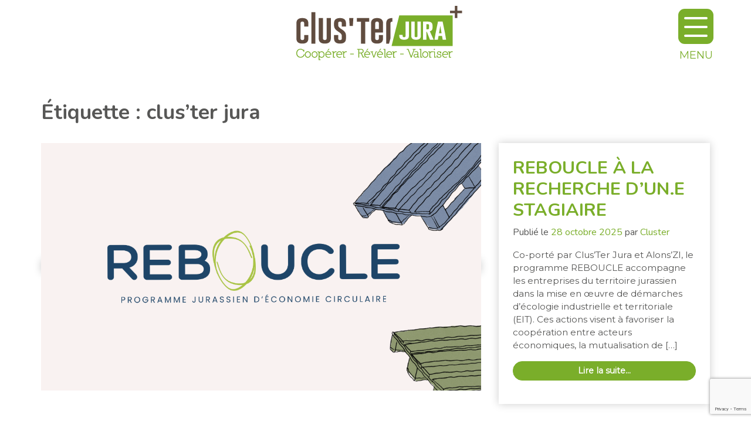

--- FILE ---
content_type: text/html; charset=UTF-8
request_url: http://www.cluster-jura.coop/sujet/cluster-jura/
body_size: 16791
content:
<!DOCTYPE html>
<html lang="fr-FR">

<head>

  <link rel="apple-touch-icon" sizes="180x180" href="http://www.cluster-jura.coop/wp-content/themes/understrap-child-master/images/favicons/apple-touch-icon.png">
  <link rel="icon" type="image/png" sizes="32x32" href="http://www.cluster-jura.coop/wp-content/themes/understrap-child-master/images/favicons/favicon-32x32.png">
  <link rel="icon" type="image/png" sizes="16x16" href="http://www.cluster-jura.coop/wp-content/themes/understrap-child-master/images/favicons/favicon-16x16.png">
  <link rel="manifest" href="http://www.cluster-jura.coop/wp-content/themes/understrap-child-master/images/favicons/site.webmanifest">
  <link rel="mask-icon" href="http://www.cluster-jura.coop/wp-content/themes/understrap-child-master/images/favicons/safari-pinned-tab.svg" color="#7aae2a">
  <meta name="msapplication-TileColor" content="#00a300">
  <meta name="theme-color" content="#ffffff">

  <meta charset="UTF-8">
  <meta http-equiv="X-UA-Compatible" content="IE=edge">
  <meta name="viewport" content="width=device-width, initial-scale=1, shrink-to-fit=no">
  <link href="https://fonts.googleapis.com/css?family=Montserrat|Nunito:400,700&display=swap" rel="stylesheet">


  <meta name='robots' content='index, follow, max-image-preview:large, max-snippet:-1, max-video-preview:-1' />
	<style>img:is([sizes="auto" i], [sizes^="auto," i]) { contain-intrinsic-size: 3000px 1500px }</style>
	
	<!-- This site is optimized with the Yoast SEO plugin v25.8 - https://yoast.com/wordpress/plugins/seo/ -->
	<title>Archives des clus&#039;ter jura - Clus&#039;Ter Jura</title>
	<link rel="canonical" href="https://www.cluster-jura.coop/sujet/cluster-jura/" />
	<meta property="og:locale" content="fr_FR" />
	<meta property="og:type" content="article" />
	<meta property="og:title" content="Archives des clus&#039;ter jura - Clus&#039;Ter Jura" />
	<meta property="og:url" content="https://www.cluster-jura.coop/sujet/cluster-jura/" />
	<meta property="og:site_name" content="Clus&#039;Ter Jura" />
	<meta name="twitter:card" content="summary_large_image" />
	<meta name="twitter:site" content="@ClusTerJura" />
	<script type="application/ld+json" class="yoast-schema-graph">{"@context":"https://schema.org","@graph":[{"@type":"CollectionPage","@id":"https://www.cluster-jura.coop/sujet/cluster-jura/","url":"https://www.cluster-jura.coop/sujet/cluster-jura/","name":"Archives des clus'ter jura - Clus&#039;Ter Jura","isPartOf":{"@id":"https://www.cluster-jura.coop/#website"},"primaryImageOfPage":{"@id":"https://www.cluster-jura.coop/sujet/cluster-jura/#primaryimage"},"image":{"@id":"https://www.cluster-jura.coop/sujet/cluster-jura/#primaryimage"},"thumbnailUrl":"http://www.cluster-jura.coop/wp-content/uploads/2025/07/Visuels-Site-ClusTer-Jura.png","breadcrumb":{"@id":"https://www.cluster-jura.coop/sujet/cluster-jura/#breadcrumb"},"inLanguage":"fr-FR"},{"@type":"ImageObject","inLanguage":"fr-FR","@id":"https://www.cluster-jura.coop/sujet/cluster-jura/#primaryimage","url":"http://www.cluster-jura.coop/wp-content/uploads/2025/07/Visuels-Site-ClusTer-Jura.png","contentUrl":"http://www.cluster-jura.coop/wp-content/uploads/2025/07/Visuels-Site-ClusTer-Jura.png","width":1135,"height":638},{"@type":"BreadcrumbList","@id":"https://www.cluster-jura.coop/sujet/cluster-jura/#breadcrumb","itemListElement":[{"@type":"ListItem","position":1,"name":"Accueil","item":"https://www.cluster-jura.coop/"},{"@type":"ListItem","position":2,"name":"clus'ter jura"}]},{"@type":"WebSite","@id":"https://www.cluster-jura.coop/#website","url":"https://www.cluster-jura.coop/","name":"Clus&#039;Ter Jura","description":"Coopérer, Révéler, Valoriser","publisher":{"@id":"https://www.cluster-jura.coop/#organization"},"potentialAction":[{"@type":"SearchAction","target":{"@type":"EntryPoint","urlTemplate":"https://www.cluster-jura.coop/?s={search_term_string}"},"query-input":{"@type":"PropertyValueSpecification","valueRequired":true,"valueName":"search_term_string"}}],"inLanguage":"fr-FR"},{"@type":"Organization","@id":"https://www.cluster-jura.coop/#organization","name":"Clus'Ter Jura","url":"https://www.cluster-jura.coop/","logo":{"@type":"ImageObject","inLanguage":"fr-FR","@id":"https://www.cluster-jura.coop/#/schema/logo/image/","url":"http://www.cluster-jura.coop/wp-content/uploads/2022/06/CLUSTER-JURA-LOGO.jpg","contentUrl":"http://www.cluster-jura.coop/wp-content/uploads/2022/06/CLUSTER-JURA-LOGO.jpg","width":2000,"height":2000,"caption":"Clus'Ter Jura"},"image":{"@id":"https://www.cluster-jura.coop/#/schema/logo/image/"},"sameAs":["https://www.facebook.com/clusterjura","https://x.com/ClusTerJura"]}]}</script>
	<!-- / Yoast SEO plugin. -->


<link rel="alternate" type="application/rss+xml" title="Clus&#039;Ter Jura &raquo; Flux" href="http://www.cluster-jura.coop/feed/" />
<link rel="alternate" type="application/rss+xml" title="Clus&#039;Ter Jura &raquo; Flux des commentaires" href="http://www.cluster-jura.coop/comments/feed/" />
<link rel="alternate" type="application/rss+xml" title="Clus&#039;Ter Jura &raquo; Flux de l’étiquette clus&#039;ter jura" href="http://www.cluster-jura.coop/sujet/cluster-jura/feed/" />
<script type="text/javascript">
/* <![CDATA[ */
window._wpemojiSettings = {"baseUrl":"https:\/\/s.w.org\/images\/core\/emoji\/16.0.1\/72x72\/","ext":".png","svgUrl":"https:\/\/s.w.org\/images\/core\/emoji\/16.0.1\/svg\/","svgExt":".svg","source":{"concatemoji":"http:\/\/www.cluster-jura.coop\/wp-includes\/js\/wp-emoji-release.min.js?ver=6.8.3"}};
/*! This file is auto-generated */
!function(s,n){var o,i,e;function c(e){try{var t={supportTests:e,timestamp:(new Date).valueOf()};sessionStorage.setItem(o,JSON.stringify(t))}catch(e){}}function p(e,t,n){e.clearRect(0,0,e.canvas.width,e.canvas.height),e.fillText(t,0,0);var t=new Uint32Array(e.getImageData(0,0,e.canvas.width,e.canvas.height).data),a=(e.clearRect(0,0,e.canvas.width,e.canvas.height),e.fillText(n,0,0),new Uint32Array(e.getImageData(0,0,e.canvas.width,e.canvas.height).data));return t.every(function(e,t){return e===a[t]})}function u(e,t){e.clearRect(0,0,e.canvas.width,e.canvas.height),e.fillText(t,0,0);for(var n=e.getImageData(16,16,1,1),a=0;a<n.data.length;a++)if(0!==n.data[a])return!1;return!0}function f(e,t,n,a){switch(t){case"flag":return n(e,"\ud83c\udff3\ufe0f\u200d\u26a7\ufe0f","\ud83c\udff3\ufe0f\u200b\u26a7\ufe0f")?!1:!n(e,"\ud83c\udde8\ud83c\uddf6","\ud83c\udde8\u200b\ud83c\uddf6")&&!n(e,"\ud83c\udff4\udb40\udc67\udb40\udc62\udb40\udc65\udb40\udc6e\udb40\udc67\udb40\udc7f","\ud83c\udff4\u200b\udb40\udc67\u200b\udb40\udc62\u200b\udb40\udc65\u200b\udb40\udc6e\u200b\udb40\udc67\u200b\udb40\udc7f");case"emoji":return!a(e,"\ud83e\udedf")}return!1}function g(e,t,n,a){var r="undefined"!=typeof WorkerGlobalScope&&self instanceof WorkerGlobalScope?new OffscreenCanvas(300,150):s.createElement("canvas"),o=r.getContext("2d",{willReadFrequently:!0}),i=(o.textBaseline="top",o.font="600 32px Arial",{});return e.forEach(function(e){i[e]=t(o,e,n,a)}),i}function t(e){var t=s.createElement("script");t.src=e,t.defer=!0,s.head.appendChild(t)}"undefined"!=typeof Promise&&(o="wpEmojiSettingsSupports",i=["flag","emoji"],n.supports={everything:!0,everythingExceptFlag:!0},e=new Promise(function(e){s.addEventListener("DOMContentLoaded",e,{once:!0})}),new Promise(function(t){var n=function(){try{var e=JSON.parse(sessionStorage.getItem(o));if("object"==typeof e&&"number"==typeof e.timestamp&&(new Date).valueOf()<e.timestamp+604800&&"object"==typeof e.supportTests)return e.supportTests}catch(e){}return null}();if(!n){if("undefined"!=typeof Worker&&"undefined"!=typeof OffscreenCanvas&&"undefined"!=typeof URL&&URL.createObjectURL&&"undefined"!=typeof Blob)try{var e="postMessage("+g.toString()+"("+[JSON.stringify(i),f.toString(),p.toString(),u.toString()].join(",")+"));",a=new Blob([e],{type:"text/javascript"}),r=new Worker(URL.createObjectURL(a),{name:"wpTestEmojiSupports"});return void(r.onmessage=function(e){c(n=e.data),r.terminate(),t(n)})}catch(e){}c(n=g(i,f,p,u))}t(n)}).then(function(e){for(var t in e)n.supports[t]=e[t],n.supports.everything=n.supports.everything&&n.supports[t],"flag"!==t&&(n.supports.everythingExceptFlag=n.supports.everythingExceptFlag&&n.supports[t]);n.supports.everythingExceptFlag=n.supports.everythingExceptFlag&&!n.supports.flag,n.DOMReady=!1,n.readyCallback=function(){n.DOMReady=!0}}).then(function(){return e}).then(function(){var e;n.supports.everything||(n.readyCallback(),(e=n.source||{}).concatemoji?t(e.concatemoji):e.wpemoji&&e.twemoji&&(t(e.twemoji),t(e.wpemoji)))}))}((window,document),window._wpemojiSettings);
/* ]]> */
</script>
<style id='wp-emoji-styles-inline-css' type='text/css'>

	img.wp-smiley, img.emoji {
		display: inline !important;
		border: none !important;
		box-shadow: none !important;
		height: 1em !important;
		width: 1em !important;
		margin: 0 0.07em !important;
		vertical-align: -0.1em !important;
		background: none !important;
		padding: 0 !important;
	}
</style>
<link rel='stylesheet' id='wp-block-library-css' href='http://www.cluster-jura.coop/wp-includes/css/dist/block-library/style.min.css?ver=6.8.3' type='text/css' media='all' />
<style id='classic-theme-styles-inline-css' type='text/css'>
/*! This file is auto-generated */
.wp-block-button__link{color:#fff;background-color:#32373c;border-radius:9999px;box-shadow:none;text-decoration:none;padding:calc(.667em + 2px) calc(1.333em + 2px);font-size:1.125em}.wp-block-file__button{background:#32373c;color:#fff;text-decoration:none}
</style>
<style id='global-styles-inline-css' type='text/css'>
:root{--wp--preset--aspect-ratio--square: 1;--wp--preset--aspect-ratio--4-3: 4/3;--wp--preset--aspect-ratio--3-4: 3/4;--wp--preset--aspect-ratio--3-2: 3/2;--wp--preset--aspect-ratio--2-3: 2/3;--wp--preset--aspect-ratio--16-9: 16/9;--wp--preset--aspect-ratio--9-16: 9/16;--wp--preset--color--black: #000000;--wp--preset--color--cyan-bluish-gray: #abb8c3;--wp--preset--color--white: #fff;--wp--preset--color--pale-pink: #f78da7;--wp--preset--color--vivid-red: #cf2e2e;--wp--preset--color--luminous-vivid-orange: #ff6900;--wp--preset--color--luminous-vivid-amber: #fcb900;--wp--preset--color--light-green-cyan: #7bdcb5;--wp--preset--color--vivid-green-cyan: #00d084;--wp--preset--color--pale-cyan-blue: #8ed1fc;--wp--preset--color--vivid-cyan-blue: #0693e3;--wp--preset--color--vivid-purple: #9b51e0;--wp--preset--color--blue: #007bff;--wp--preset--color--indigo: #6610f2;--wp--preset--color--purple: #5533ff;--wp--preset--color--pink: #e83e8c;--wp--preset--color--red: #dc3545;--wp--preset--color--orange: #fd7e14;--wp--preset--color--yellow: #ffc107;--wp--preset--color--green: #28a745;--wp--preset--color--teal: #20c997;--wp--preset--color--cyan: #17a2b8;--wp--preset--color--gray: #6c757d;--wp--preset--color--gray-dark: #343a40;--wp--preset--gradient--vivid-cyan-blue-to-vivid-purple: linear-gradient(135deg,rgba(6,147,227,1) 0%,rgb(155,81,224) 100%);--wp--preset--gradient--light-green-cyan-to-vivid-green-cyan: linear-gradient(135deg,rgb(122,220,180) 0%,rgb(0,208,130) 100%);--wp--preset--gradient--luminous-vivid-amber-to-luminous-vivid-orange: linear-gradient(135deg,rgba(252,185,0,1) 0%,rgba(255,105,0,1) 100%);--wp--preset--gradient--luminous-vivid-orange-to-vivid-red: linear-gradient(135deg,rgba(255,105,0,1) 0%,rgb(207,46,46) 100%);--wp--preset--gradient--very-light-gray-to-cyan-bluish-gray: linear-gradient(135deg,rgb(238,238,238) 0%,rgb(169,184,195) 100%);--wp--preset--gradient--cool-to-warm-spectrum: linear-gradient(135deg,rgb(74,234,220) 0%,rgb(151,120,209) 20%,rgb(207,42,186) 40%,rgb(238,44,130) 60%,rgb(251,105,98) 80%,rgb(254,248,76) 100%);--wp--preset--gradient--blush-light-purple: linear-gradient(135deg,rgb(255,206,236) 0%,rgb(152,150,240) 100%);--wp--preset--gradient--blush-bordeaux: linear-gradient(135deg,rgb(254,205,165) 0%,rgb(254,45,45) 50%,rgb(107,0,62) 100%);--wp--preset--gradient--luminous-dusk: linear-gradient(135deg,rgb(255,203,112) 0%,rgb(199,81,192) 50%,rgb(65,88,208) 100%);--wp--preset--gradient--pale-ocean: linear-gradient(135deg,rgb(255,245,203) 0%,rgb(182,227,212) 50%,rgb(51,167,181) 100%);--wp--preset--gradient--electric-grass: linear-gradient(135deg,rgb(202,248,128) 0%,rgb(113,206,126) 100%);--wp--preset--gradient--midnight: linear-gradient(135deg,rgb(2,3,129) 0%,rgb(40,116,252) 100%);--wp--preset--font-size--small: 13px;--wp--preset--font-size--medium: 20px;--wp--preset--font-size--large: 36px;--wp--preset--font-size--x-large: 42px;--wp--preset--spacing--20: 0.44rem;--wp--preset--spacing--30: 0.67rem;--wp--preset--spacing--40: 1rem;--wp--preset--spacing--50: 1.5rem;--wp--preset--spacing--60: 2.25rem;--wp--preset--spacing--70: 3.38rem;--wp--preset--spacing--80: 5.06rem;--wp--preset--shadow--natural: 6px 6px 9px rgba(0, 0, 0, 0.2);--wp--preset--shadow--deep: 12px 12px 50px rgba(0, 0, 0, 0.4);--wp--preset--shadow--sharp: 6px 6px 0px rgba(0, 0, 0, 0.2);--wp--preset--shadow--outlined: 6px 6px 0px -3px rgba(255, 255, 255, 1), 6px 6px rgba(0, 0, 0, 1);--wp--preset--shadow--crisp: 6px 6px 0px rgba(0, 0, 0, 1);}:where(.is-layout-flex){gap: 0.5em;}:where(.is-layout-grid){gap: 0.5em;}body .is-layout-flex{display: flex;}.is-layout-flex{flex-wrap: wrap;align-items: center;}.is-layout-flex > :is(*, div){margin: 0;}body .is-layout-grid{display: grid;}.is-layout-grid > :is(*, div){margin: 0;}:where(.wp-block-columns.is-layout-flex){gap: 2em;}:where(.wp-block-columns.is-layout-grid){gap: 2em;}:where(.wp-block-post-template.is-layout-flex){gap: 1.25em;}:where(.wp-block-post-template.is-layout-grid){gap: 1.25em;}.has-black-color{color: var(--wp--preset--color--black) !important;}.has-cyan-bluish-gray-color{color: var(--wp--preset--color--cyan-bluish-gray) !important;}.has-white-color{color: var(--wp--preset--color--white) !important;}.has-pale-pink-color{color: var(--wp--preset--color--pale-pink) !important;}.has-vivid-red-color{color: var(--wp--preset--color--vivid-red) !important;}.has-luminous-vivid-orange-color{color: var(--wp--preset--color--luminous-vivid-orange) !important;}.has-luminous-vivid-amber-color{color: var(--wp--preset--color--luminous-vivid-amber) !important;}.has-light-green-cyan-color{color: var(--wp--preset--color--light-green-cyan) !important;}.has-vivid-green-cyan-color{color: var(--wp--preset--color--vivid-green-cyan) !important;}.has-pale-cyan-blue-color{color: var(--wp--preset--color--pale-cyan-blue) !important;}.has-vivid-cyan-blue-color{color: var(--wp--preset--color--vivid-cyan-blue) !important;}.has-vivid-purple-color{color: var(--wp--preset--color--vivid-purple) !important;}.has-black-background-color{background-color: var(--wp--preset--color--black) !important;}.has-cyan-bluish-gray-background-color{background-color: var(--wp--preset--color--cyan-bluish-gray) !important;}.has-white-background-color{background-color: var(--wp--preset--color--white) !important;}.has-pale-pink-background-color{background-color: var(--wp--preset--color--pale-pink) !important;}.has-vivid-red-background-color{background-color: var(--wp--preset--color--vivid-red) !important;}.has-luminous-vivid-orange-background-color{background-color: var(--wp--preset--color--luminous-vivid-orange) !important;}.has-luminous-vivid-amber-background-color{background-color: var(--wp--preset--color--luminous-vivid-amber) !important;}.has-light-green-cyan-background-color{background-color: var(--wp--preset--color--light-green-cyan) !important;}.has-vivid-green-cyan-background-color{background-color: var(--wp--preset--color--vivid-green-cyan) !important;}.has-pale-cyan-blue-background-color{background-color: var(--wp--preset--color--pale-cyan-blue) !important;}.has-vivid-cyan-blue-background-color{background-color: var(--wp--preset--color--vivid-cyan-blue) !important;}.has-vivid-purple-background-color{background-color: var(--wp--preset--color--vivid-purple) !important;}.has-black-border-color{border-color: var(--wp--preset--color--black) !important;}.has-cyan-bluish-gray-border-color{border-color: var(--wp--preset--color--cyan-bluish-gray) !important;}.has-white-border-color{border-color: var(--wp--preset--color--white) !important;}.has-pale-pink-border-color{border-color: var(--wp--preset--color--pale-pink) !important;}.has-vivid-red-border-color{border-color: var(--wp--preset--color--vivid-red) !important;}.has-luminous-vivid-orange-border-color{border-color: var(--wp--preset--color--luminous-vivid-orange) !important;}.has-luminous-vivid-amber-border-color{border-color: var(--wp--preset--color--luminous-vivid-amber) !important;}.has-light-green-cyan-border-color{border-color: var(--wp--preset--color--light-green-cyan) !important;}.has-vivid-green-cyan-border-color{border-color: var(--wp--preset--color--vivid-green-cyan) !important;}.has-pale-cyan-blue-border-color{border-color: var(--wp--preset--color--pale-cyan-blue) !important;}.has-vivid-cyan-blue-border-color{border-color: var(--wp--preset--color--vivid-cyan-blue) !important;}.has-vivid-purple-border-color{border-color: var(--wp--preset--color--vivid-purple) !important;}.has-vivid-cyan-blue-to-vivid-purple-gradient-background{background: var(--wp--preset--gradient--vivid-cyan-blue-to-vivid-purple) !important;}.has-light-green-cyan-to-vivid-green-cyan-gradient-background{background: var(--wp--preset--gradient--light-green-cyan-to-vivid-green-cyan) !important;}.has-luminous-vivid-amber-to-luminous-vivid-orange-gradient-background{background: var(--wp--preset--gradient--luminous-vivid-amber-to-luminous-vivid-orange) !important;}.has-luminous-vivid-orange-to-vivid-red-gradient-background{background: var(--wp--preset--gradient--luminous-vivid-orange-to-vivid-red) !important;}.has-very-light-gray-to-cyan-bluish-gray-gradient-background{background: var(--wp--preset--gradient--very-light-gray-to-cyan-bluish-gray) !important;}.has-cool-to-warm-spectrum-gradient-background{background: var(--wp--preset--gradient--cool-to-warm-spectrum) !important;}.has-blush-light-purple-gradient-background{background: var(--wp--preset--gradient--blush-light-purple) !important;}.has-blush-bordeaux-gradient-background{background: var(--wp--preset--gradient--blush-bordeaux) !important;}.has-luminous-dusk-gradient-background{background: var(--wp--preset--gradient--luminous-dusk) !important;}.has-pale-ocean-gradient-background{background: var(--wp--preset--gradient--pale-ocean) !important;}.has-electric-grass-gradient-background{background: var(--wp--preset--gradient--electric-grass) !important;}.has-midnight-gradient-background{background: var(--wp--preset--gradient--midnight) !important;}.has-small-font-size{font-size: var(--wp--preset--font-size--small) !important;}.has-medium-font-size{font-size: var(--wp--preset--font-size--medium) !important;}.has-large-font-size{font-size: var(--wp--preset--font-size--large) !important;}.has-x-large-font-size{font-size: var(--wp--preset--font-size--x-large) !important;}
:where(.wp-block-post-template.is-layout-flex){gap: 1.25em;}:where(.wp-block-post-template.is-layout-grid){gap: 1.25em;}
:where(.wp-block-columns.is-layout-flex){gap: 2em;}:where(.wp-block-columns.is-layout-grid){gap: 2em;}
:root :where(.wp-block-pullquote){font-size: 1.5em;line-height: 1.6;}
</style>
<link rel='stylesheet' id='contact-form-7-css' href='http://www.cluster-jura.coop/wp-content/plugins/contact-form-7/includes/css/styles.css?ver=6.1.1' type='text/css' media='all' />
<link rel='stylesheet' id='child-understrap-styles-css' href='http://www.cluster-jura.coop/wp-content/themes/understrap-child-master/css/child-theme.min.css?ver=0.5.5' type='text/css' media='all' />
<link rel='stylesheet' id='style-animate-css' href='http://www.cluster-jura.coop/wp-content/themes/understrap-child-master/css/animate.css?ver=1.0.1' type='text/css' media='all' />
<link rel='stylesheet' id='style-cluster-css' href='http://www.cluster-jura.coop/wp-content/themes/understrap-child-master/css/cluster.css?ver=1.0.6' type='text/css' media='all' />
<script type="text/javascript" src="http://www.cluster-jura.coop/wp-includes/js/jquery/jquery.min.js?ver=3.7.1" id="jquery-core-js"></script>
<script type="text/javascript" src="http://www.cluster-jura.coop/wp-includes/js/jquery/jquery-migrate.min.js?ver=3.4.1" id="jquery-migrate-js"></script>
<link rel="https://api.w.org/" href="http://www.cluster-jura.coop/wp-json/" /><link rel="alternate" title="JSON" type="application/json" href="http://www.cluster-jura.coop/wp-json/wp/v2/tags/53" /><link rel="EditURI" type="application/rsd+xml" title="RSD" href="http://www.cluster-jura.coop/xmlrpc.php?rsd" />
<meta name="generator" content="WordPress 6.8.3" />
<meta name="mobile-web-app-capable" content="yes">
<meta name="apple-mobile-web-app-capable" content="yes">
<meta name="apple-mobile-web-app-title" content="Clus&#039;Ter Jura - Coopérer, Révéler, Valoriser">
</head>

  <body  class="archive tag tag-cluster-jura tag-53 wp-embed-responsive wp-theme-understrap wp-child-theme-understrap-child-master group-blog hfeed understrap-has-sidebar">

  <header class="nav">
    <div class="container relative">
      <section class="navbar navbar-light navbar-fixed-top navbar-hp">
        <div class="container out-menu">

          <a class="logo-cluster wow fadeInDown" href="http://www.cluster-jura.coop/">
            <img src="http://www.cluster-jura.coop/wp-content/themes/understrap-child-master/images/logos/cluster-jura-color.svg" alt="Logo Cluster Jura" class="img-fluid"/>
          </a>

        <div class="button_container wow fadeInDown" id="toggle">
          <span class="top"></span>
          <span class="middle"></span>
          <span class="bottom"></span>
          <p class="text d-lg-block d-none">Menu</p>
        </div>


      <div class="overlay" id="overlay">
        <img src="http://www.cluster-jura.coop/wp-content/themes/understrap-child-master/images/logos/cluster-jura-white.svg" alt="Logo Cluster Jura" class="img-cluster-overlay">
        <nav class="overlay-menu">
          <ul id="menu-menu-1" class="nav navbar-nav"><li id="menu-item-26" class="menu-item menu-item-type-post_type menu-item-object-page menu-item-home menu-item-26"><a href="http://www.cluster-jura.coop/">Nos missions et actions</a></li>
<li id="menu-item-30" class="menu-item menu-item-type-post_type menu-item-object-page menu-item-30"><a href="http://www.cluster-jura.coop/equipe-et-cooperateurs/">Une équipe et des coopérateurs</a></li>
<li id="menu-item-28" class="menu-item menu-item-type-post_type menu-item-object-page current_page_parent menu-item-28"><a href="http://www.cluster-jura.coop/actualites/">Actualités</a></li>
<li id="menu-item-33" class="menu-item menu-item-type-post_type menu-item-object-page menu-item-33"><a href="http://www.cluster-jura.coop/projets-realises/">Projets réalisés</a></li>
<li id="menu-item-32" class="menu-item menu-item-type-post_type menu-item-object-page menu-item-32"><a href="http://www.cluster-jura.coop/projets-en-developpement/">Projets en développement</a></li>
<li id="menu-item-105" class="menu-item menu-item-type-post_type menu-item-object-page menu-item-105"><a href="http://www.cluster-jura.coop/recherche-et-developpement-territoriale/">Recherche &#038; Développement territoriale</a></li>
<li id="menu-item-29" class="menu-item menu-item-type-post_type menu-item-object-page menu-item-29"><a href="http://www.cluster-jura.coop/contact/">Contact / Accès</a></li>
</ul>        </nav>
      </div>
        </div>
      </section><!-- .navbar -->
    </div>
  </header>

<section class="super-content">
	<div class="wrapper" id="archive-wrapper">

		<div class="container" id="content" tabindex="-1">

			<div class="row">


					
						<header class="page-header">
							<h1 class="page-title">Étiquette : <span>clus&rsquo;ter jura</span></h1>						</header><!-- .page-header -->

												

							
<article class="post-4893 post type-post status-publish format-standard has-post-thumbnail hentry category-actu tag-economie-circulaire tag-eit tag-equipe tag-reboucle tag-stage" id="post-4893">
	<div class="mt-4 mb-4 wow FadeInUp list">
			<div class="row">
				<div class="col-lg-8 order-lg-1 order-1">
					<a href="http://www.cluster-jura.coop/reboucle-a-la-recherche-dun-e-stagiaire/" class="shadow">
						<img width="1135" height="638" src="http://www.cluster-jura.coop/wp-content/uploads/2025/10/Visuels-Site-ClusTer-Jura.png" class="img-fluid wp-post-image" alt="" title="Feature image" decoding="async" fetchpriority="high" srcset="http://www.cluster-jura.coop/wp-content/uploads/2025/10/Visuels-Site-ClusTer-Jura.png 1135w, http://www.cluster-jura.coop/wp-content/uploads/2025/10/Visuels-Site-ClusTer-Jura-300x169.png 300w, http://www.cluster-jura.coop/wp-content/uploads/2025/10/Visuels-Site-ClusTer-Jura-1024x576.png 1024w, http://www.cluster-jura.coop/wp-content/uploads/2025/10/Visuels-Site-ClusTer-Jura-768x432.png 768w" sizes="(max-width: 1135px) 100vw, 1135px" />					</a>
				</div>

				<div class="col-lg-4 order-lg-2 order-2">
					<div class="box bg-white shadow p-4">
						<a href="http://www.cluster-jura.coop/reboucle-a-la-recherche-dun-e-stagiaire/">
							<h2 class="text-uppercase">REBOUCLE à la recherche d&rsquo;un.e stagiaire</h2></a>
							<span class="posted-on">Publié le <a href="http://www.cluster-jura.coop/reboucle-a-la-recherche-dun-e-stagiaire/" rel="bookmark"><time class="entry-date published updated" datetime="2025-10-28T16:12:44+01:00">28 octobre 2025</time></a></span><span class="byline"> par<span class="author vcard"><a class="url fn n" href="http://www.cluster-jura.coop/author/cluster39/"> Cluster</a></span></span>							<p class="detail">
								<p>Co-porté par Clus’Ter Jura et Alons’ZI, le programme REBOUCLE accompagne les entreprises du territoire jurassien dans la mise en œuvre de démarches d’écologie industrielle et territoriale (EIT). Ces actions visent à favoriser la coopération entre acteurs économiques, la mutualisation de [&#8230;]</p>
<p><a class="btn btn-primary understrap-read-more-link d-block" href="http://www.cluster-jura.coop/reboucle-a-la-recherche-dun-e-stagiaire/">Lire la suite&#8230;</a></p>

								
									<div class="entry-meta">

									</div><!-- .entry-meta -->

								

							</p>
						</a>
					</div>
				</div>
			</div>
	</div>



</article><!-- #post-## -->
<article class="post-4882 post type-post status-publish format-standard has-post-thumbnail hentry category-actu tag-cooperation tag-crepite tag-crepite-le-parcours tag-projets" id="post-4882">
	<div class="mt-4 mb-4 wow FadeInUp list">
			<div class="row">
				<div class="col-lg-8 order-lg-2 order-1">
					<a href="http://www.cluster-jura.coop/crepite-le-parcours-cest-termine/" class="shadow">
						<img width="1135" height="638" src="http://www.cluster-jura.coop/wp-content/uploads/2025/10/Crepite-Le-parcours-EVT-CELEB-Site-internet.png" class="img-fluid wp-post-image" alt="" title="Feature image" decoding="async" srcset="http://www.cluster-jura.coop/wp-content/uploads/2025/10/Crepite-Le-parcours-EVT-CELEB-Site-internet.png 1135w, http://www.cluster-jura.coop/wp-content/uploads/2025/10/Crepite-Le-parcours-EVT-CELEB-Site-internet-300x169.png 300w, http://www.cluster-jura.coop/wp-content/uploads/2025/10/Crepite-Le-parcours-EVT-CELEB-Site-internet-1024x576.png 1024w, http://www.cluster-jura.coop/wp-content/uploads/2025/10/Crepite-Le-parcours-EVT-CELEB-Site-internet-768x432.png 768w" sizes="(max-width: 1135px) 100vw, 1135px" />					</a>
				</div>

				<div class="col-lg-4 order-lg-1 order-2 ">
					<div class="box bg-white shadow p-4">
						<a href="http://www.cluster-jura.coop/crepite-le-parcours-cest-termine/">
							<h2 class="text-uppercase">CREPITE &#8211; Le Parcours &#8230; c&rsquo;est terminé !</h2></a>
							<span class="posted-on">Publié le <a href="http://www.cluster-jura.coop/crepite-le-parcours-cest-termine/" rel="bookmark"><time class="entry-date published updated" datetime="2025-10-15T12:13:00+02:00">15 octobre 2025</time></a></span><span class="byline"> par<span class="author vcard"><a class="url fn n" href="http://www.cluster-jura.coop/author/cluster39/"> Cluster</a></span></span>							<p class="detail">
								<p>L’aventure CRÉPITE – Le Parcours a débuté le 7 novembre 2024 au Carcom de Lons-le-Saunier. Pendant 10 mois, 7 collectifs motivés ont embarqué dans un parcours d&rsquo;accompagnement, riche et structuré : Business Model Canvas, temps d’inspiration, séances de codéveloppement, pitchs [&#8230;]</p>
<p><a class="btn btn-primary understrap-read-more-link d-block" href="http://www.cluster-jura.coop/crepite-le-parcours-cest-termine/">Lire la suite&#8230;</a></p>

								
									<div class="entry-meta">

									</div><!-- .entry-meta -->

								

							</p>
						</a>
					</div>
				</div>
			</div>
	</div>



</article><!-- #post-## -->
<article class="post-4858 post type-post status-publish format-standard has-post-thumbnail hentry category-actu tag-ami tag-bois tag-foret tag-pays-ledonien tag-projets" id="post-4858">
	<div class="mt-4 mb-4 wow FadeInUp list">
			<div class="row">
				<div class="col-lg-8 order-lg-1 order-1">
					<a href="http://www.cluster-jura.coop/ami-foret-bois/" class="shadow">
						<img width="1135" height="638" src="http://www.cluster-jura.coop/wp-content/uploads/2025/09/Visuels-Site-ClusTer-Jura.png" class="img-fluid wp-post-image" alt="" title="Feature image" decoding="async" srcset="http://www.cluster-jura.coop/wp-content/uploads/2025/09/Visuels-Site-ClusTer-Jura.png 1135w, http://www.cluster-jura.coop/wp-content/uploads/2025/09/Visuels-Site-ClusTer-Jura-300x169.png 300w, http://www.cluster-jura.coop/wp-content/uploads/2025/09/Visuels-Site-ClusTer-Jura-1024x576.png 1024w, http://www.cluster-jura.coop/wp-content/uploads/2025/09/Visuels-Site-ClusTer-Jura-768x432.png 768w" sizes="(max-width: 1135px) 100vw, 1135px" />					</a>
				</div>

				<div class="col-lg-4 order-lg-2 order-2">
					<div class="box bg-white shadow p-4">
						<a href="http://www.cluster-jura.coop/ami-foret-bois/">
							<h2 class="text-uppercase">AMI Forêt &#8211; Bois</h2></a>
							<span class="posted-on">Publié le <a href="http://www.cluster-jura.coop/ami-foret-bois/" rel="bookmark"><time class="entry-date published" datetime="2025-09-17T10:03:28+02:00">17 septembre 2025</time><time class="updated" datetime="2025-09-17T10:12:40+02:00"> (17 septembre 2025) </time></a></span><span class="byline"> par<span class="author vcard"><a class="url fn n" href="http://www.cluster-jura.coop/author/cluster39/"> Cluster</a></span></span>							<p class="detail">
								<p>Le Pays Lédonien, avec le soutien de ses partenaires, lance un appel à manifestation d’intérêt (AMI) à destination des communes forestières, des propriétaires forestiers privés et des entreprises de travaux forestiers et sylvicoles. &nbsp; Vous avez un projet ? Candidatez [&#8230;]</p>
<p><a class="btn btn-primary understrap-read-more-link d-block" href="http://www.cluster-jura.coop/ami-foret-bois/">Lire la suite&#8230;</a></p>

								
									<div class="entry-meta">

									</div><!-- .entry-meta -->

								

							</p>
						</a>
					</div>
				</div>
			</div>
	</div>



</article><!-- #post-## -->
<article class="post-4836 post type-post status-publish format-standard has-post-thumbnail hentry category-actu tag-cluster-jura tag-ptce tag-questions tag-structure" id="post-4836">
	<div class="mt-4 mb-4 wow FadeInUp list">
			<div class="row">
				<div class="col-lg-8 order-lg-2 order-1">
					<a href="http://www.cluster-jura.coop/4-questions-pour-enfin-comprendre-cluster-jura/" class="shadow">
						<img width="1135" height="638" src="http://www.cluster-jura.coop/wp-content/uploads/2025/07/Visuels-Site-ClusTer-Jura.png" class="img-fluid wp-post-image" alt="" title="Feature image" decoding="async" srcset="http://www.cluster-jura.coop/wp-content/uploads/2025/07/Visuels-Site-ClusTer-Jura.png 1135w, http://www.cluster-jura.coop/wp-content/uploads/2025/07/Visuels-Site-ClusTer-Jura-300x169.png 300w, http://www.cluster-jura.coop/wp-content/uploads/2025/07/Visuels-Site-ClusTer-Jura-1024x576.png 1024w, http://www.cluster-jura.coop/wp-content/uploads/2025/07/Visuels-Site-ClusTer-Jura-768x432.png 768w" sizes="(max-width: 1135px) 100vw, 1135px" />					</a>
				</div>

				<div class="col-lg-4 order-lg-1 order-2 ">
					<div class="box bg-white shadow p-4">
						<a href="http://www.cluster-jura.coop/4-questions-pour-enfin-comprendre-cluster-jura/">
							<h2 class="text-uppercase">4 questions pour (enfin) comprendre Clus&rsquo;Ter Jura</h2></a>
							<span class="posted-on">Publié le <a href="http://www.cluster-jura.coop/4-questions-pour-enfin-comprendre-cluster-jura/" rel="bookmark"><time class="entry-date published updated" datetime="2025-07-17T16:37:03+02:00">17 juillet 2025</time></a></span><span class="byline"> par<span class="author vcard"><a class="url fn n" href="http://www.cluster-jura.coop/author/cluster39/"> Cluster</a></span></span>							<p class="detail">
								<p>« À Clus’Ter Jura, nous croyons que c’est par la coopération que nous pouvons développer des territoires plus résilients » &nbsp; Pour qui et avec qui travaille Clus’Ter Jura ? Clus’Ter Jura accompagne celles et ceux qui ont envie de faire bouger [&#8230;]</p>
<p><a class="btn btn-primary understrap-read-more-link d-block" href="http://www.cluster-jura.coop/4-questions-pour-enfin-comprendre-cluster-jura/">Lire la suite&#8230;</a></p>

								
									<div class="entry-meta">

									</div><!-- .entry-meta -->

								

							</p>
						</a>
					</div>
				</div>
			</div>
	</div>



</article><!-- #post-## -->
<article class="post-4829 post type-post status-publish format-standard has-post-thumbnail hentry category-actu tag-chef-dentreprise tag-interview tag-reboucle" id="post-4829">
	<div class="mt-4 mb-4 wow FadeInUp list">
			<div class="row">
				<div class="col-lg-8 order-lg-1 order-1">
					<a href="http://www.cluster-jura.coop/reboucle-interview-jean-louis/" class="shadow">
						<img width="1135" height="638" src="http://www.cluster-jura.coop/wp-content/uploads/2025/07/GCBAT-Logo.png" class="img-fluid wp-post-image" alt="" title="Feature image" decoding="async" srcset="http://www.cluster-jura.coop/wp-content/uploads/2025/07/GCBAT-Logo.png 1135w, http://www.cluster-jura.coop/wp-content/uploads/2025/07/GCBAT-Logo-300x169.png 300w, http://www.cluster-jura.coop/wp-content/uploads/2025/07/GCBAT-Logo-1024x576.png 1024w, http://www.cluster-jura.coop/wp-content/uploads/2025/07/GCBAT-Logo-768x432.png 768w" sizes="(max-width: 1135px) 100vw, 1135px" />					</a>
				</div>

				<div class="col-lg-4 order-lg-2 order-2">
					<div class="box bg-white shadow p-4">
						<a href="http://www.cluster-jura.coop/reboucle-interview-jean-louis/">
							<h2 class="text-uppercase">REBOUCLE &#8211; Interview Jean Louis De Vettor</h2></a>
							<span class="posted-on">Publié le <a href="http://www.cluster-jura.coop/reboucle-interview-jean-louis/" rel="bookmark"><time class="entry-date published updated" datetime="2025-07-16T16:11:45+02:00">16 juillet 2025</time></a></span><span class="byline"> par<span class="author vcard"><a class="url fn n" href="http://www.cluster-jura.coop/author/cluster39/"> Cluster</a></span></span>							<p class="detail">
								<p>Jean-Louis fait partie des responsables d&rsquo;entreprises qui se réunissent depuis 2023 autours des enjeux de transition écologique avec la communauté de communes Bresse Haute Seille. Découvrez son entreprise, GC BAT et sa vision de l&rsquo;économie circulaire. &nbsp; Quel est ton [&#8230;]</p>
<p><a class="btn btn-primary understrap-read-more-link d-block" href="http://www.cluster-jura.coop/reboucle-interview-jean-louis/">Lire la suite&#8230;</a></p>

								
									<div class="entry-meta">

									</div><!-- .entry-meta -->

								

							</p>
						</a>
					</div>
				</div>
			</div>
	</div>



</article><!-- #post-## -->
<article class="post-4809 post type-post status-publish format-standard has-post-thumbnail hentry category-actu tag-eit tag-interview tag-reboucle tag-synergies" id="post-4809">
	<div class="mt-4 mb-4 wow FadeInUp list">
			<div class="row">
				<div class="col-lg-8 order-lg-2 order-1">
					<a href="http://www.cluster-jura.coop/reboucle-interview-mickael-bourgois/" class="shadow">
						<img width="1135" height="638" src="http://www.cluster-jura.coop/wp-content/uploads/2025/04/Bellevret-1.png" class="img-fluid wp-post-image" alt="" title="Feature image" decoding="async" srcset="http://www.cluster-jura.coop/wp-content/uploads/2025/04/Bellevret-1.png 1135w, http://www.cluster-jura.coop/wp-content/uploads/2025/04/Bellevret-1-300x169.png 300w, http://www.cluster-jura.coop/wp-content/uploads/2025/04/Bellevret-1-1024x576.png 1024w, http://www.cluster-jura.coop/wp-content/uploads/2025/04/Bellevret-1-768x432.png 768w" sizes="(max-width: 1135px) 100vw, 1135px" />					</a>
				</div>

				<div class="col-lg-4 order-lg-1 order-2 ">
					<div class="box bg-white shadow p-4">
						<a href="http://www.cluster-jura.coop/reboucle-interview-mickael-bourgois/">
							<h2 class="text-uppercase">REBOUCLE &#8211; Interview Mickaël Bourgois</h2></a>
							<span class="posted-on">Publié le <a href="http://www.cluster-jura.coop/reboucle-interview-mickael-bourgois/" rel="bookmark"><time class="entry-date published" datetime="2025-04-01T10:30:08+02:00">1 avril 2025</time><time class="updated" datetime="2025-04-01T10:32:38+02:00"> (1 avril 2025) </time></a></span><span class="byline"> par<span class="author vcard"><a class="url fn n" href="http://www.cluster-jura.coop/author/cluster39/"> Cluster</a></span></span>							<p class="detail">
								<p>Le 20 février dernier à Cousance, plusieurs entreprises de la Communauté de communes Porte du Jura se sont réunies pour explorer de nouvelles opportunités de synergies locales lors d&rsquo;un atelier REBOUCLE. Parmi elles, Mickaël Bourgois nous partage son expérience de [&#8230;]</p>
<p><a class="btn btn-primary understrap-read-more-link d-block" href="http://www.cluster-jura.coop/reboucle-interview-mickael-bourgois/">Lire la suite&#8230;</a></p>

								
									<div class="entry-meta">

									</div><!-- .entry-meta -->

								

							</p>
						</a>
					</div>
				</div>
			</div>
	</div>



</article><!-- #post-## -->
<article class="post-4800 post type-post status-publish format-standard has-post-thumbnail hentry category-actu tag-81 tag-rapport-dactivite" id="post-4800">
	<div class="mt-4 mb-4 wow FadeInUp list">
			<div class="row">
				<div class="col-lg-8 order-lg-1 order-1">
					<a href="http://www.cluster-jura.coop/rapport-dactivite-2024/" class="shadow">
						<img width="1135" height="638" src="http://www.cluster-jura.coop/wp-content/uploads/2025/02/Rapport-dactivite-2024-CJ-Image-site.png" class="img-fluid wp-post-image" alt="" title="Feature image" decoding="async" srcset="http://www.cluster-jura.coop/wp-content/uploads/2025/02/Rapport-dactivite-2024-CJ-Image-site.png 1135w, http://www.cluster-jura.coop/wp-content/uploads/2025/02/Rapport-dactivite-2024-CJ-Image-site-300x169.png 300w, http://www.cluster-jura.coop/wp-content/uploads/2025/02/Rapport-dactivite-2024-CJ-Image-site-1024x576.png 1024w, http://www.cluster-jura.coop/wp-content/uploads/2025/02/Rapport-dactivite-2024-CJ-Image-site-768x432.png 768w" sizes="(max-width: 1135px) 100vw, 1135px" />					</a>
				</div>

				<div class="col-lg-4 order-lg-2 order-2">
					<div class="box bg-white shadow p-4">
						<a href="http://www.cluster-jura.coop/rapport-dactivite-2024/">
							<h2 class="text-uppercase">Rapport d&rsquo;Activité 2024</h2></a>
							<span class="posted-on">Publié le <a href="http://www.cluster-jura.coop/rapport-dactivite-2024/" rel="bookmark"><time class="entry-date published updated" datetime="2025-02-25T16:44:40+01:00">25 février 2025</time></a></span><span class="byline"> par<span class="author vcard"><a class="url fn n" href="http://www.cluster-jura.coop/author/cluster39/"> Cluster</a></span></span>							<p class="detail">
								<p>Découvrez le Rapport d&rsquo;activité 2024 du Clus&rsquo;Ter Jura &nbsp; Plongez au cœur de l&rsquo;année écoulée, explorant nos temps forts, nos projets emblématiques et nos perspectives d&rsquo;avenir pour l&rsquo;année 2025. Ensemble, continuons à œuvrer pour des territoires résilients, où la coopération est [&#8230;]</p>
<p><a class="btn btn-primary understrap-read-more-link d-block" href="http://www.cluster-jura.coop/rapport-dactivite-2024/">Lire la suite&#8230;</a></p>

								
									<div class="entry-meta">

									</div><!-- .entry-meta -->

								

							</p>
						</a>
					</div>
				</div>
			</div>
	</div>



</article><!-- #post-## -->
<article class="post-4776 post type-post status-publish format-standard has-post-thumbnail hentry category-actu tag-economie-circulaire tag-eit tag-pays-ledonien" id="post-4776">
	<div class="mt-4 mb-4 wow FadeInUp list">
			<div class="row">
				<div class="col-lg-8 order-lg-2 order-1">
					<a href="http://www.cluster-jura.coop/le-programme-reboucle-est-ne/" class="shadow">
						<img width="1135" height="638" src="http://www.cluster-jura.coop/wp-content/uploads/2024/12/REBOUCLE-1135-x-638-px.png" class="img-fluid wp-post-image" alt="" title="Feature image" decoding="async" srcset="http://www.cluster-jura.coop/wp-content/uploads/2024/12/REBOUCLE-1135-x-638-px.png 1135w, http://www.cluster-jura.coop/wp-content/uploads/2024/12/REBOUCLE-1135-x-638-px-300x169.png 300w, http://www.cluster-jura.coop/wp-content/uploads/2024/12/REBOUCLE-1135-x-638-px-1024x576.png 1024w, http://www.cluster-jura.coop/wp-content/uploads/2024/12/REBOUCLE-1135-x-638-px-768x432.png 768w" sizes="(max-width: 1135px) 100vw, 1135px" />					</a>
				</div>

				<div class="col-lg-4 order-lg-1 order-2 ">
					<div class="box bg-white shadow p-4">
						<a href="http://www.cluster-jura.coop/le-programme-reboucle-est-ne/">
							<h2 class="text-uppercase">Le programme REBOUCLE est né !</h2></a>
							<span class="posted-on">Publié le <a href="http://www.cluster-jura.coop/le-programme-reboucle-est-ne/" rel="bookmark"><time class="entry-date published" datetime="2024-12-18T16:53:08+01:00">18 décembre 2024</time><time class="updated" datetime="2024-12-18T17:14:32+01:00"> (18 décembre 2024) </time></a></span><span class="byline"> par<span class="author vcard"><a class="url fn n" href="http://www.cluster-jura.coop/author/cluster39/"> Cluster</a></span></span>							<p class="detail">
								<p>REBOUCLE : le programme jurassien d&rsquo;économie circulaire Le Clus’Ter Jura s’est lancé dans l’EIT sur le Pays Lédonien en novembre 2016, sur convention ADEME et Région (2016-2020), reconduite par l’ADEME sur 2021-2023 et désormais sur 2024-2026.  Ces aides financières ont [&#8230;]</p>
<p><a class="btn btn-primary understrap-read-more-link d-block" href="http://www.cluster-jura.coop/le-programme-reboucle-est-ne/">Lire la suite&#8230;</a></p>

								
									<div class="entry-meta">

									</div><!-- .entry-meta -->

								

							</p>
						</a>
					</div>
				</div>
			</div>
	</div>



</article><!-- #post-## -->
<article class="post-4765 post type-post status-publish format-standard has-post-thumbnail hentry category-actu tag-accompagnement tag-crepite tag-crepite-le-parcours tag-entrepreneuriat tag-projets" id="post-4765">
	<div class="mt-4 mb-4 wow FadeInUp list">
			<div class="row">
				<div class="col-lg-8 order-lg-1 order-1">
					<a href="http://www.cluster-jura.coop/crepite-le-parcours/" class="shadow">
						<img width="1135" height="638" src="http://www.cluster-jura.coop/wp-content/uploads/2024/11/Crepite-Le-parcours-Site-internet.png" class="img-fluid wp-post-image" alt="Un parcours d&#039;accompagnement pour donner toutes leurs chances aux projets" title="Feature image" decoding="async" srcset="http://www.cluster-jura.coop/wp-content/uploads/2024/11/Crepite-Le-parcours-Site-internet.png 1135w, http://www.cluster-jura.coop/wp-content/uploads/2024/11/Crepite-Le-parcours-Site-internet-300x169.png 300w, http://www.cluster-jura.coop/wp-content/uploads/2024/11/Crepite-Le-parcours-Site-internet-1024x576.png 1024w, http://www.cluster-jura.coop/wp-content/uploads/2024/11/Crepite-Le-parcours-Site-internet-768x432.png 768w" sizes="(max-width: 1135px) 100vw, 1135px" />					</a>
				</div>

				<div class="col-lg-4 order-lg-2 order-2">
					<div class="box bg-white shadow p-4">
						<a href="http://www.cluster-jura.coop/crepite-le-parcours/">
							<h2 class="text-uppercase">CRÉPITE &#8211; Le Parcours</h2></a>
							<span class="posted-on">Publié le <a href="http://www.cluster-jura.coop/crepite-le-parcours/" rel="bookmark"><time class="entry-date published updated" datetime="2024-11-20T12:07:57+01:00">20 novembre 2024</time></a></span><span class="byline"> par<span class="author vcard"><a class="url fn n" href="http://www.cluster-jura.coop/author/cluster39/"> Cluster</a></span></span>							<p class="detail">
								<p>CRÉPITE &#8211; Le Parcours s&rsquo;est officiellement lancé le 7 novembre. Troisième étape de la dynamique CRÉPITE, c&rsquo;est un programme d&rsquo;accompagnements individuels et collectifs qui permettra de donner toutes leurs chances aux projets issus de CRÉPITE &#8211; Le Grand Évènement de [&#8230;]</p>
<p><a class="btn btn-primary understrap-read-more-link d-block" href="http://www.cluster-jura.coop/crepite-le-parcours/">Lire la suite&#8230;</a></p>

								
									<div class="entry-meta">

									</div><!-- .entry-meta -->

								

							</p>
						</a>
					</div>
				</div>
			</div>
	</div>



</article><!-- #post-## -->
<article class="post-4751 post type-post status-publish format-image has-post-thumbnail hentry category-actu tag-cooperation tag-crepite tag-entrepreneuriat tag-pepites post_format-post-format-image" id="post-4751">
	<div class="mt-4 mb-4 wow FadeInUp list">
			<div class="row">
				<div class="col-lg-8 order-lg-2 order-1">
					<a href="http://www.cluster-jura.coop/crepite-et-apres-%e2%9c%a8/" class="shadow">
						<img width="1135" height="638" src="http://www.cluster-jura.coop/wp-content/uploads/2024/05/Site-internet.png" class="img-fluid wp-post-image" alt="" title="Feature image" decoding="async" srcset="http://www.cluster-jura.coop/wp-content/uploads/2024/05/Site-internet.png 1135w, http://www.cluster-jura.coop/wp-content/uploads/2024/05/Site-internet-300x169.png 300w, http://www.cluster-jura.coop/wp-content/uploads/2024/05/Site-internet-1024x576.png 1024w, http://www.cluster-jura.coop/wp-content/uploads/2024/05/Site-internet-768x432.png 768w" sizes="(max-width: 1135px) 100vw, 1135px" />					</a>
				</div>

				<div class="col-lg-4 order-lg-1 order-2 ">
					<div class="box bg-white shadow p-4">
						<a href="http://www.cluster-jura.coop/crepite-et-apres-%e2%9c%a8/">
							<h2 class="text-uppercase">CRÉPITE &#8230; et après ? ✨</h2></a>
							<span class="posted-on">Publié le <a href="http://www.cluster-jura.coop/crepite-et-apres-%e2%9c%a8/" rel="bookmark"><time class="entry-date published" datetime="2024-11-08T15:05:25+01:00">8 novembre 2024</time><time class="updated" datetime="2024-11-08T15:08:18+01:00"> (8 novembre 2024) </time></a></span><span class="byline"> par<span class="author vcard"><a class="url fn n" href="http://www.cluster-jura.coop/author/cluster39/"> Cluster</a></span></span>							<p class="detail">
								<p>Deux mois se sont déjà écoulés depuis CRÉPITE &#8211; Le Grand Évènement &#8230; Merci à tous et toutes pour cet évènement inoubliable ! Merci à notre super troupe d&rsquo;animateurices qui a su embarquer les participant.es dans une animation créative. Merci [&#8230;]</p>
<p><a class="btn btn-primary understrap-read-more-link d-block" href="http://www.cluster-jura.coop/crepite-et-apres-%e2%9c%a8/">Lire la suite&#8230;</a></p>

								
									<div class="entry-meta">

									</div><!-- .entry-meta -->

								

							</p>
						</a>
					</div>
				</div>
			</div>
	</div>



</article><!-- #post-## -->
<article class="post-4706 post type-post status-publish format-standard has-post-thumbnail hentry category-actu" id="post-4706">
	<div class="mt-4 mb-4 wow FadeInUp list">
			<div class="row">
				<div class="col-lg-8 order-lg-1 order-1">
					<a href="http://www.cluster-jura.coop/eit-les-territoires-en-action/" class="shadow">
						<img width="1135" height="638" src="http://www.cluster-jura.coop/wp-content/uploads/2024/07/EIT-BHS.jpg" class="img-fluid wp-post-image" alt="" title="Feature image" decoding="async" srcset="http://www.cluster-jura.coop/wp-content/uploads/2024/07/EIT-BHS.jpg 1135w, http://www.cluster-jura.coop/wp-content/uploads/2024/07/EIT-BHS-300x169.jpg 300w, http://www.cluster-jura.coop/wp-content/uploads/2024/07/EIT-BHS-1024x576.jpg 1024w, http://www.cluster-jura.coop/wp-content/uploads/2024/07/EIT-BHS-768x432.jpg 768w" sizes="(max-width: 1135px) 100vw, 1135px" />					</a>
				</div>

				<div class="col-lg-4 order-lg-2 order-2">
					<div class="box bg-white shadow p-4">
						<a href="http://www.cluster-jura.coop/eit-les-territoires-en-action/">
							<h2 class="text-uppercase">EIT : Les territoires en action</h2></a>
							<span class="posted-on">Publié le <a href="http://www.cluster-jura.coop/eit-les-territoires-en-action/" rel="bookmark"><time class="entry-date published" datetime="2024-07-22T10:58:23+02:00">22 juillet 2024</time><time class="updated" datetime="2024-07-22T11:05:13+02:00"> (22 juillet 2024) </time></a></span><span class="byline"> par<span class="author vcard"><a class="url fn n" href="http://www.cluster-jura.coop/author/cluster39/"> Cluster</a></span></span>							<p class="detail">
								<p>L’écologie industrielle et territoriale (EIT) portée par ce collectif jurassien est une adaptation du modèle d’économie circulaire à leurs territoires (échelle Communauté de Communes/EPCI). L’objectif est de favoriser la coopération entre acteurs publics et privés pour optimiser et mutualiser les [&#8230;]</p>
<p><a class="btn btn-primary understrap-read-more-link d-block" href="http://www.cluster-jura.coop/eit-les-territoires-en-action/">Lire la suite&#8230;</a></p>

								
									<div class="entry-meta">

									</div><!-- .entry-meta -->

								

							</p>
						</a>
					</div>
				</div>
			</div>
	</div>



</article><!-- #post-## -->
<article class="post-4685 post type-post status-publish format-standard has-post-thumbnail hentry category-actu tag-crepite tag-entrepreneuriat tag-evenement tag-pepites" id="post-4685">
	<div class="mt-4 mb-4 wow FadeInUp list">
			<div class="row">
				<div class="col-lg-8 order-lg-2 order-1">
					<a href="http://www.cluster-jura.coop/crepite-le-grand-evenement/" class="shadow">
						<img width="1135" height="638" src="http://www.cluster-jura.coop/wp-content/uploads/2024/05/Site-internet.png" class="img-fluid wp-post-image" alt="" title="Feature image" decoding="async" srcset="http://www.cluster-jura.coop/wp-content/uploads/2024/05/Site-internet.png 1135w, http://www.cluster-jura.coop/wp-content/uploads/2024/05/Site-internet-300x169.png 300w, http://www.cluster-jura.coop/wp-content/uploads/2024/05/Site-internet-1024x576.png 1024w, http://www.cluster-jura.coop/wp-content/uploads/2024/05/Site-internet-768x432.png 768w" sizes="(max-width: 1135px) 100vw, 1135px" />					</a>
				</div>

				<div class="col-lg-4 order-lg-1 order-2 ">
					<div class="box bg-white shadow p-4">
						<a href="http://www.cluster-jura.coop/crepite-le-grand-evenement/">
							<h2 class="text-uppercase">CRÉPITE &#8211; Le Grand Évènement ✨</h2></a>
							<span class="posted-on">Publié le <a href="http://www.cluster-jura.coop/crepite-le-grand-evenement/" rel="bookmark"><time class="entry-date published updated" datetime="2024-07-22T10:17:19+02:00">22 juillet 2024</time></a></span><span class="byline"> par<span class="author vcard"><a class="url fn n" href="http://www.cluster-jura.coop/author/cluster39/"> Cluster</a></span></span>							<p class="detail">
								<p>CRÉPITE &#8211; Le Grand Évènement arrive à grands pas ! C’est le moment de passer à l’action et de rejoindre cette aventure collective pour façonner ensemble le territoire de Lons-le-Saunier et transformer vos idées en projets concrets. Vendredi 13 septembre [&#8230;]</p>
<p><a class="btn btn-primary understrap-read-more-link d-block" href="http://www.cluster-jura.coop/crepite-le-grand-evenement/">Lire la suite&#8230;</a></p>

								
									<div class="entry-meta">

									</div><!-- .entry-meta -->

								

							</p>
						</a>
					</div>
				</div>
			</div>
	</div>



</article><!-- #post-## -->
<article class="post-4645 post type-post status-publish format-standard has-post-thumbnail hentry category-actu tag-crepite" id="post-4645">
	<div class="mt-4 mb-4 wow FadeInUp list">
			<div class="row">
				<div class="col-lg-8 order-lg-1 order-1">
					<a href="http://www.cluster-jura.coop/des-idees-qui-crepite/" class="shadow">
						<img width="1920" height="1080" src="http://www.cluster-jura.coop/wp-content/uploads/2024/06/Appel-a-idees-CREPITE.png" class="img-fluid wp-post-image" alt="Appel à idées crépite" title="Feature image" decoding="async" srcset="http://www.cluster-jura.coop/wp-content/uploads/2024/06/Appel-a-idees-CREPITE.png 1920w, http://www.cluster-jura.coop/wp-content/uploads/2024/06/Appel-a-idees-CREPITE-300x169.png 300w, http://www.cluster-jura.coop/wp-content/uploads/2024/06/Appel-a-idees-CREPITE-1024x576.png 1024w, http://www.cluster-jura.coop/wp-content/uploads/2024/06/Appel-a-idees-CREPITE-768x432.png 768w, http://www.cluster-jura.coop/wp-content/uploads/2024/06/Appel-a-idees-CREPITE-1536x864.png 1536w" sizes="(max-width: 1920px) 100vw, 1920px" />					</a>
				</div>

				<div class="col-lg-4 order-lg-2 order-2">
					<div class="box bg-white shadow p-4">
						<a href="http://www.cluster-jura.coop/des-idees-qui-crepite/">
							<h2 class="text-uppercase">Des idées qui CRÉPITE ✨</h2></a>
							<span class="posted-on">Publié le <a href="http://www.cluster-jura.coop/des-idees-qui-crepite/" rel="bookmark"><time class="entry-date published updated" datetime="2024-06-18T18:00:26+02:00">18 juin 2024</time></a></span><span class="byline"> par<span class="author vcard"><a class="url fn n" href="http://www.cluster-jura.coop/author/cluster39/"> Cluster</a></span></span>							<p class="detail">
								<p>En 2024 c&rsquo;est le grand retour de la dynamique Start-up de Territoire ! Nouveau nom, nouveau lieu, débats, conférences, ateliers&#8230;, la 4ème édition se réinvente. Le Clus’Ter Jura est heureux de vous présenter : CRÉPITE pour créer les Pépites Innovantes [&#8230;]</p>
<p><a class="btn btn-primary understrap-read-more-link d-block" href="http://www.cluster-jura.coop/des-idees-qui-crepite/">Lire la suite&#8230;</a></p>

								
									<div class="entry-meta">

									</div><!-- .entry-meta -->

								

							</p>
						</a>
					</div>
				</div>
			</div>
	</div>



</article><!-- #post-## -->
<article class="post-4650 post type-post status-publish format-standard has-post-thumbnail hentry category-actu tag-crepite tag-entrepreneuriat tag-mobilisation-citoyenne tag-pepites tag-projets" id="post-4650">
	<div class="mt-4 mb-4 wow FadeInUp list">
			<div class="row">
				<div class="col-lg-8 order-lg-2 order-1">
					<a href="http://www.cluster-jura.coop/crepite-lons-le-saunier/" class="shadow">
						<img width="1135" height="638" src="http://www.cluster-jura.coop/wp-content/uploads/2024/05/Site-internet.png" class="img-fluid wp-post-image" alt="" title="Feature image" decoding="async" srcset="http://www.cluster-jura.coop/wp-content/uploads/2024/05/Site-internet.png 1135w, http://www.cluster-jura.coop/wp-content/uploads/2024/05/Site-internet-300x169.png 300w, http://www.cluster-jura.coop/wp-content/uploads/2024/05/Site-internet-1024x576.png 1024w, http://www.cluster-jura.coop/wp-content/uploads/2024/05/Site-internet-768x432.png 768w" sizes="(max-width: 1135px) 100vw, 1135px" />					</a>
				</div>

				<div class="col-lg-4 order-lg-1 order-2 ">
					<div class="box bg-white shadow p-4">
						<a href="http://www.cluster-jura.coop/crepite-lons-le-saunier/">
							<h2 class="text-uppercase">Ça va CRÉPITER à Lons-le-Saunier ✨</h2></a>
							<span class="posted-on">Publié le <a href="http://www.cluster-jura.coop/crepite-lons-le-saunier/" rel="bookmark"><time class="entry-date published updated" datetime="2024-05-24T12:05:48+02:00">24 mai 2024</time></a></span><span class="byline"> par<span class="author vcard"><a class="url fn n" href="http://www.cluster-jura.coop/author/cluster39/"> Cluster</a></span></span>							<p class="detail">
								<p>En 2024 c&rsquo;est le grand retour de la dynamique Start-up de Territoire ! Nouveau nom, nouveau lieu, débats, conférences, ateliers&#8230;, la 4ème édition se réinvente. Le Clus’Ter Jura est heureux de vous présenter : CRÉPITE Créer les Pépites Innovantes du Territoire &nbsp; Crépite c’est [&#8230;]</p>
<p><a class="btn btn-primary understrap-read-more-link d-block" href="http://www.cluster-jura.coop/crepite-lons-le-saunier/">Lire la suite&#8230;</a></p>

								
									<div class="entry-meta">

									</div><!-- .entry-meta -->

								

							</p>
						</a>
					</div>
				</div>
			</div>
	</div>



</article><!-- #post-## -->
<article class="post-4610 post type-post status-publish format-standard has-post-thumbnail hentry category-actu" id="post-4610">
	<div class="mt-4 mb-4 wow FadeInUp list">
			<div class="row">
				<div class="col-lg-8 order-lg-1 order-1">
					<a href="http://www.cluster-jura.coop/rapport-dactivite-2023/" class="shadow">
						<img width="1640" height="924" src="http://www.cluster-jura.coop/wp-content/uploads/2024/01/Annee-2024.png" class="img-fluid wp-post-image" alt="" title="Feature image" decoding="async" srcset="http://www.cluster-jura.coop/wp-content/uploads/2024/01/Annee-2024.png 1640w, http://www.cluster-jura.coop/wp-content/uploads/2024/01/Annee-2024-300x169.png 300w, http://www.cluster-jura.coop/wp-content/uploads/2024/01/Annee-2024-1024x577.png 1024w, http://www.cluster-jura.coop/wp-content/uploads/2024/01/Annee-2024-768x433.png 768w, http://www.cluster-jura.coop/wp-content/uploads/2024/01/Annee-2024-1536x865.png 1536w" sizes="(max-width: 1640px) 100vw, 1640px" />					</a>
				</div>

				<div class="col-lg-4 order-lg-2 order-2">
					<div class="box bg-white shadow p-4">
						<a href="http://www.cluster-jura.coop/rapport-dactivite-2023/">
							<h2 class="text-uppercase">Rapport d&rsquo;Activité 2023</h2></a>
							<span class="posted-on">Publié le <a href="http://www.cluster-jura.coop/rapport-dactivite-2023/" rel="bookmark"><time class="entry-date published updated" datetime="2024-01-31T12:18:27+01:00">31 janvier 2024</time></a></span><span class="byline"> par<span class="author vcard"><a class="url fn n" href="http://www.cluster-jura.coop/author/cluster39/"> Cluster</a></span></span>							<p class="detail">
								<p>&nbsp; Découvrez le Rapport d&rsquo;activité 2023 du Clus&rsquo;Ter Jura ! &nbsp; Plongez au cœur de l&rsquo;année écoulée, explorant nos succès, nos projets emblématiques et nos perspectives d&rsquo;avenir pour l&rsquo;année 2024. Ensemble, continuons à œuvrer pour des territoires résilients, où la coopération [&#8230;]</p>
<p><a class="btn btn-primary understrap-read-more-link d-block" href="http://www.cluster-jura.coop/rapport-dactivite-2023/">Lire la suite&#8230;</a></p>

								
									<div class="entry-meta">

									</div><!-- .entry-meta -->

								

							</p>
						</a>
					</div>
				</div>
			</div>
	</div>



</article><!-- #post-## -->
<article class="post-4569 post type-post status-publish format-standard has-post-thumbnail hentry category-actu tag-ag tag-assemblee-generale tag-cluster-jura tag-convivialite tag-societaires" id="post-4569">
	<div class="mt-4 mb-4 wow FadeInUp list">
			<div class="row">
				<div class="col-lg-8 order-lg-2 order-1">
					<a href="http://www.cluster-jura.coop/assemblee-generale-cluster-jura/" class="shadow">
						<img width="2048" height="1153" src="http://www.cluster-jura.coop/wp-content/uploads/2023/07/347434568_10222191519674185_4322618501921628740_n.jpg" class="img-fluid wp-post-image" alt="Assemblée générale du Clus&#039;Ter Jura" title="Feature image" decoding="async" srcset="http://www.cluster-jura.coop/wp-content/uploads/2023/07/347434568_10222191519674185_4322618501921628740_n.jpg 2048w, http://www.cluster-jura.coop/wp-content/uploads/2023/07/347434568_10222191519674185_4322618501921628740_n-300x169.jpg 300w, http://www.cluster-jura.coop/wp-content/uploads/2023/07/347434568_10222191519674185_4322618501921628740_n-1024x577.jpg 1024w, http://www.cluster-jura.coop/wp-content/uploads/2023/07/347434568_10222191519674185_4322618501921628740_n-768x432.jpg 768w, http://www.cluster-jura.coop/wp-content/uploads/2023/07/347434568_10222191519674185_4322618501921628740_n-1536x865.jpg 1536w" sizes="(max-width: 2048px) 100vw, 2048px" />					</a>
				</div>

				<div class="col-lg-4 order-lg-1 order-2 ">
					<div class="box bg-white shadow p-4">
						<a href="http://www.cluster-jura.coop/assemblee-generale-cluster-jura/">
							<h2 class="text-uppercase">Assemblée Générale Ordinaire</h2></a>
							<span class="posted-on">Publié le <a href="http://www.cluster-jura.coop/assemblee-generale-cluster-jura/" rel="bookmark"><time class="entry-date published" datetime="2023-07-11T12:08:57+02:00">11 juillet 2023</time><time class="updated" datetime="2023-07-11T12:09:26+02:00"> (11 juillet 2023) </time></a></span><span class="byline"> par<span class="author vcard"><a class="url fn n" href="http://www.cluster-jura.coop/author/cluster39/"> Cluster</a></span></span>							<p class="detail">
								<p>L’assemblée générale ordinaire annuelle du Clus’Ter Jura s’est tenue le 14 juin dès 18h, dans nos locaux (55 rue basse à Conliège). Ce temps d’échange avec nos sociétaires a été l’occasion de revenir sur les temps forts de l’année 2022 [&#8230;]</p>
<p><a class="btn btn-primary understrap-read-more-link d-block" href="http://www.cluster-jura.coop/assemblee-generale-cluster-jura/">Lire la suite&#8230;</a></p>

								
									<div class="entry-meta">

									</div><!-- .entry-meta -->

								

							</p>
						</a>
					</div>
				</div>
			</div>
	</div>



</article><!-- #post-## -->
<article class="post-4521 post type-post status-publish format-standard has-post-thumbnail hentry category-actu" id="post-4521">
	<div class="mt-4 mb-4 wow FadeInUp list">
			<div class="row">
				<div class="col-lg-8 order-lg-1 order-1">
					<a href="http://www.cluster-jura.coop/aap/" class="shadow">
						<img width="1640" height="924" src="http://www.cluster-jura.coop/wp-content/uploads/2023/06/Site-Internet1.png" class="img-fluid wp-post-image" alt="Appel à projet du Fonds d&#039;Impulsion Jurassien" title="Feature image" decoding="async" srcset="http://www.cluster-jura.coop/wp-content/uploads/2023/06/Site-Internet1.png 1640w, http://www.cluster-jura.coop/wp-content/uploads/2023/06/Site-Internet1-300x169.png 300w, http://www.cluster-jura.coop/wp-content/uploads/2023/06/Site-Internet1-1024x577.png 1024w, http://www.cluster-jura.coop/wp-content/uploads/2023/06/Site-Internet1-768x433.png 768w, http://www.cluster-jura.coop/wp-content/uploads/2023/06/Site-Internet1-1536x865.png 1536w" sizes="(max-width: 1640px) 100vw, 1640px" />					</a>
				</div>

				<div class="col-lg-4 order-lg-2 order-2">
					<div class="box bg-white shadow p-4">
						<a href="http://www.cluster-jura.coop/aap/">
							<h2 class="text-uppercase">Appel à Projets Fonds d&rsquo;Impulsion Jurassien</h2></a>
							<span class="posted-on">Publié le <a href="http://www.cluster-jura.coop/aap/" rel="bookmark"><time class="entry-date published" datetime="2023-06-07T17:08:15+02:00">7 juin 2023</time><time class="updated" datetime="2023-08-08T09:34:33+02:00"> (8 août 2023) </time></a></span><span class="byline"> par<span class="author vcard"><a class="url fn n" href="http://www.cluster-jura.coop/author/cluster39/"> Cluster</a></span></span>							<p class="detail">
								<p>Le Fonds d’Impulsion Jurassien, en partenariat avec le Clus’Ter Jura et France Active Franche Comté, lance son premier appel à projets ! &nbsp; ❌ L&rsquo;appel à projet s&rsquo;est clôturé le 4 août ❌ &nbsp; Nous sommes persuadés que le territoire regorge [&#8230;]</p>
<p><a class="btn btn-primary understrap-read-more-link d-block" href="http://www.cluster-jura.coop/aap/">Lire la suite&#8230;</a></p>

								
									<div class="entry-meta">

									</div><!-- .entry-meta -->

								

							</p>
						</a>
					</div>
				</div>
			</div>
	</div>



</article><!-- #post-## -->
<article class="post-4496 post type-post status-publish format-image has-post-thumbnail hentry category-actualite category-actu tag-alonszi tag-cluster-jura tag-cooperation tag-echanges tag-economie-circulaire tag-mytroc-pro post_format-post-format-image" id="post-4496">
	<div class="mt-4 mb-4 wow FadeInUp list">
			<div class="row">
				<div class="col-lg-8 order-lg-2 order-1">
					<a href="http://www.cluster-jura.coop/lancement-de-mytroc-pro-39/" class="shadow">
						<img width="800" height="450" src="http://www.cluster-jura.coop/wp-content/uploads/2023/03/MyTroc-Pro.png" class="img-fluid wp-post-image" alt="lancement de la plateforme collaborative MyTroc Pro" title="Feature image" decoding="async" srcset="http://www.cluster-jura.coop/wp-content/uploads/2023/03/MyTroc-Pro.png 800w, http://www.cluster-jura.coop/wp-content/uploads/2023/03/MyTroc-Pro-300x169.png 300w, http://www.cluster-jura.coop/wp-content/uploads/2023/03/MyTroc-Pro-768x432.png 768w" sizes="(max-width: 800px) 100vw, 800px" />					</a>
				</div>

				<div class="col-lg-4 order-lg-1 order-2 ">
					<div class="box bg-white shadow p-4">
						<a href="http://www.cluster-jura.coop/lancement-de-mytroc-pro-39/">
							<h2 class="text-uppercase">Lancement de MyTroc Pro 39</h2></a>
							<span class="posted-on">Publié le <a href="http://www.cluster-jura.coop/lancement-de-mytroc-pro-39/" rel="bookmark"><time class="entry-date published updated" datetime="2023-03-17T10:27:19+01:00">17 mars 2023</time></a></span><span class="byline"> par<span class="author vcard"><a class="url fn n" href="http://www.cluster-jura.coop/author/cluster39/"> Cluster</a></span></span>							<p class="detail">
								<p>Dans le cadre du développement de la filière d’Ecologie Industrielle Territoriale de la zone industrielle de Lons-Perrigny, des représentants d’entreprises, de collectivités et d’associations se sont réunis au Clus’Ter Jura pour assister au Lancement de MyTroc Pro 39. MyTroc Pro [&#8230;]</p>
<p><a class="btn btn-primary understrap-read-more-link d-block" href="http://www.cluster-jura.coop/lancement-de-mytroc-pro-39/">Lire la suite&#8230;</a></p>

								
									<div class="entry-meta">

									</div><!-- .entry-meta -->

								

							</p>
						</a>
					</div>
				</div>
			</div>
	</div>



</article><!-- #post-## -->
<article class="post-4470 post type-post status-publish format-standard has-post-thumbnail hentry category-actu tag-cluster-jura tag-cooperation tag-ect tag-entrepreneuriat tag-recherche-et-developpement" id="post-4470">
	<div class="mt-4 mb-4 wow FadeInUp list">
			<div class="row">
				<div class="col-lg-8 order-lg-1 order-1">
					<a href="http://www.cluster-jura.coop/lancement-du-programme-de-rd/" class="shadow">
						<img width="800" height="450" src="http://www.cluster-jura.coop/wp-content/uploads/2023/02/RD-2eme-phase.png" class="img-fluid wp-post-image" alt="" title="Feature image" decoding="async" srcset="http://www.cluster-jura.coop/wp-content/uploads/2023/02/RD-2eme-phase.png 800w, http://www.cluster-jura.coop/wp-content/uploads/2023/02/RD-2eme-phase-300x169.png 300w, http://www.cluster-jura.coop/wp-content/uploads/2023/02/RD-2eme-phase-768x432.png 768w" sizes="(max-width: 800px) 100vw, 800px" />					</a>
				</div>

				<div class="col-lg-4 order-lg-2 order-2">
					<div class="box bg-white shadow p-4">
						<a href="http://www.cluster-jura.coop/lancement-du-programme-de-rd/">
							<h2 class="text-uppercase">Lancement du programme de R&#038;D</h2></a>
							<span class="posted-on">Publié le <a href="http://www.cluster-jura.coop/lancement-du-programme-de-rd/" rel="bookmark"><time class="entry-date published updated" datetime="2023-03-01T14:31:14+01:00">1 mars 2023</time></a></span><span class="byline"> par<span class="author vcard"><a class="url fn n" href="http://www.cluster-jura.coop/author/cluster39/"> Cluster</a></span></span>							<p class="detail">
								<p>Qu’est-ce qu’un programme de R&amp;D territoriale  ? Un programme de R&amp;D territoriale est une démarche de recherche qui vise par l’expérimentation à créer de nouvelles connaissances et à améliorer un processus. Il permet au Clus’Ter Jura de questionner ses pratiques, [&#8230;]</p>
<p><a class="btn btn-primary understrap-read-more-link d-block" href="http://www.cluster-jura.coop/lancement-du-programme-de-rd/">Lire la suite&#8230;</a></p>

								
									<div class="entry-meta">

									</div><!-- .entry-meta -->

								

							</p>
						</a>
					</div>
				</div>
			</div>
	</div>



</article><!-- #post-## -->
<article class="post-4182 post type-post status-publish format-standard has-post-thumbnail hentry category-actu tag-artisans tag-bourse-aux-materiaux tag-pole-de-conliege tag-rencontre" id="post-4182">
	<div class="mt-4 mb-4 wow FadeInUp list">
			<div class="row">
				<div class="col-lg-8 order-lg-2 order-1">
					<a href="http://www.cluster-jura.coop/journees-portes-ouvertes-au-pole-artisans-de-conliege/" class="shadow">
						<img width="1134" height="638" src="http://www.cluster-jura.coop/wp-content/uploads/2022/03/Journee-PO.png" class="img-fluid wp-post-image" alt="" title="Feature image" decoding="async" srcset="http://www.cluster-jura.coop/wp-content/uploads/2022/03/Journee-PO.png 1134w, http://www.cluster-jura.coop/wp-content/uploads/2022/03/Journee-PO-300x169.png 300w, http://www.cluster-jura.coop/wp-content/uploads/2022/03/Journee-PO-1024x576.png 1024w, http://www.cluster-jura.coop/wp-content/uploads/2022/03/Journee-PO-768x432.png 768w" sizes="(max-width: 1134px) 100vw, 1134px" />					</a>
				</div>

				<div class="col-lg-4 order-lg-1 order-2 ">
					<div class="box bg-white shadow p-4">
						<a href="http://www.cluster-jura.coop/journees-portes-ouvertes-au-pole-artisans-de-conliege/">
							<h2 class="text-uppercase">Journées Portes Ouvertes au Pôle Artisans de Conliège</h2></a>
							<span class="posted-on">Publié le <a href="http://www.cluster-jura.coop/journees-portes-ouvertes-au-pole-artisans-de-conliege/" rel="bookmark"><time class="entry-date published" datetime="2022-03-21T10:41:26+01:00">21 mars 2022</time><time class="updated" datetime="2023-01-25T14:33:30+01:00"> (25 janvier 2023) </time></a></span><span class="byline"> par<span class="author vcard"><a class="url fn n" href="http://www.cluster-jura.coop/author/cluster39/"> Cluster</a></span></span>							<p class="detail">
								<p>A l’occasion de La Bourse aux Matériaux, le Pôle Artisans de Conliège ouvre ses portes aux visiteurs, professionnels et particuliers le samedi 9 avril de 10h à 18h. Cette journée sera l’occasion de découvrir leurs activités et services d’éco-construction, d’éco-rénovation, d’énergies durables, [&#8230;]</p>
<p><a class="btn btn-primary understrap-read-more-link d-block" href="http://www.cluster-jura.coop/journees-portes-ouvertes-au-pole-artisans-de-conliege/">Lire la suite&#8230;</a></p>

								
									<div class="entry-meta">

									</div><!-- .entry-meta -->

								

							</p>
						</a>
					</div>
				</div>
			</div>
	</div>



</article><!-- #post-## -->
<article class="post-4145 post type-post status-publish format-link has-post-thumbnail hentry category-actualite post_format-post-format-link" id="post-4145">
	<div class="mt-4 mb-4 wow FadeInUp list">
			<div class="row">
				<div class="col-lg-8 order-lg-1 order-1">
					<a href="http://www.cluster-jura.coop/1ere-edition-de-la-bourse-aux-materiaux-dans-le-jura/" class="shadow">
						<img width="1134" height="638" src="http://www.cluster-jura.coop/wp-content/uploads/2022/02/Bourse-aux-Materiaux.png" class="img-fluid wp-post-image" alt="" title="Feature image" decoding="async" srcset="http://www.cluster-jura.coop/wp-content/uploads/2022/02/Bourse-aux-Materiaux.png 1134w, http://www.cluster-jura.coop/wp-content/uploads/2022/02/Bourse-aux-Materiaux-300x169.png 300w, http://www.cluster-jura.coop/wp-content/uploads/2022/02/Bourse-aux-Materiaux-1024x576.png 1024w, http://www.cluster-jura.coop/wp-content/uploads/2022/02/Bourse-aux-Materiaux-768x432.png 768w" sizes="(max-width: 1134px) 100vw, 1134px" />					</a>
				</div>

				<div class="col-lg-4 order-lg-2 order-2">
					<div class="box bg-white shadow p-4">
						<a href="http://www.cluster-jura.coop/1ere-edition-de-la-bourse-aux-materiaux-dans-le-jura/">
							<h2 class="text-uppercase">1ère Édition de la Bourse Aux Matériaux dans le Jura</h2></a>
							<span class="posted-on">Publié le <a href="http://www.cluster-jura.coop/1ere-edition-de-la-bourse-aux-materiaux-dans-le-jura/" rel="bookmark"><time class="entry-date published" datetime="2022-02-09T12:30:49+01:00">9 février 2022</time><time class="updated" datetime="2023-01-25T14:34:24+01:00"> (25 janvier 2023) </time></a></span><span class="byline"> par<span class="author vcard"><a class="url fn n" href="http://www.cluster-jura.coop/author/cluster39/"> Cluster</a></span></span>							<p class="detail">
								<p>La Bourse aux Matériaux organisée par le Clus’Ter et la Chambre des Métiers et de l&rsquo;Artisanat aura lieu les 8 et 9 avril 2022. Les particuliers pourront acheter des matériaux auprès des artisans participant. Pour les artisans, l’opération vise à [&#8230;]</p>
<p><a class="btn btn-primary understrap-read-more-link d-block" href="http://www.cluster-jura.coop/1ere-edition-de-la-bourse-aux-materiaux-dans-le-jura/">Lire la suite&#8230;</a></p>

								
									<div class="entry-meta">

									</div><!-- .entry-meta -->

								

							</p>
						</a>
					</div>
				</div>
			</div>
	</div>



</article><!-- #post-## -->
<article class="post-4053 post type-post status-publish format-standard has-post-thumbnail hentry category-actualite" id="post-4053">
	<div class="mt-4 mb-4 wow FadeInUp list">
			<div class="row">
				<div class="col-lg-8 order-lg-2 order-1">
					<a href="http://www.cluster-jura.coop/laureat-des-fabriques-de-territoire/" class="shadow">
						<img width="1134" height="638" src="http://www.cluster-jura.coop/wp-content/uploads/2020/03/Fabrique-de-Territoire.jpg" class="img-fluid wp-post-image" alt="" title="Feature image" decoding="async" srcset="http://www.cluster-jura.coop/wp-content/uploads/2020/03/Fabrique-de-Territoire.jpg 1134w, http://www.cluster-jura.coop/wp-content/uploads/2020/03/Fabrique-de-Territoire-300x169.jpg 300w, http://www.cluster-jura.coop/wp-content/uploads/2020/03/Fabrique-de-Territoire-1024x576.jpg 1024w, http://www.cluster-jura.coop/wp-content/uploads/2020/03/Fabrique-de-Territoire-768x432.jpg 768w" sizes="(max-width: 1134px) 100vw, 1134px" />					</a>
				</div>

				<div class="col-lg-4 order-lg-1 order-2 ">
					<div class="box bg-white shadow p-4">
						<a href="http://www.cluster-jura.coop/laureat-des-fabriques-de-territoire/">
							<h2 class="text-uppercase">Lauréat des Fabriques de Territoire</h2></a>
							<span class="posted-on">Publié le <a href="http://www.cluster-jura.coop/laureat-des-fabriques-de-territoire/" rel="bookmark"><time class="entry-date published" datetime="2020-03-04T09:56:09+01:00">4 mars 2020</time><time class="updated" datetime="2023-01-25T14:38:12+01:00"> (25 janvier 2023) </time></a></span><span class="byline"> par<span class="author vcard"><a class="url fn n" href="http://www.cluster-jura.coop/author/cluster39/"> Cluster</a></span></span>							<p class="detail">
								<p>Notre candidature Des tiers-lieux coopératifs pour assurer la transition du pays lédonien a été officiellement retenue par le Ministère de la cohésion des territoires, dans le cadre du programme Nouveaux Lieux Nouveaux Liens. Une candidature co-écrite avec l&rsquo;Adapemont, le FabLab [&#8230;]</p>
<p><a class="btn btn-primary understrap-read-more-link d-block" href="http://www.cluster-jura.coop/laureat-des-fabriques-de-territoire/">Lire la suite&#8230;</a></p>

								
									<div class="entry-meta">

									</div><!-- .entry-meta -->

								

							</p>
						</a>
					</div>
				</div>
			</div>
	</div>



</article><!-- #post-## -->
<article class="post-4046 post type-post status-publish format-standard has-post-thumbnail hentry category-actualite" id="post-4046">
	<div class="mt-4 mb-4 wow FadeInUp list">
			<div class="row">
				<div class="col-lg-8 order-lg-1 order-1">
					<a href="http://www.cluster-jura.coop/promotion-dentente-bio-au-restaurant-municipal-du-9-au-13-mars/" class="shadow">
						<img width="1772" height="997" src="http://www.cluster-jura.coop/wp-content/uploads/2020/03/Entente-Bio.jpg" class="img-fluid wp-post-image" alt="" title="Feature image" decoding="async" srcset="http://www.cluster-jura.coop/wp-content/uploads/2020/03/Entente-Bio.jpg 1772w, http://www.cluster-jura.coop/wp-content/uploads/2020/03/Entente-Bio-300x169.jpg 300w, http://www.cluster-jura.coop/wp-content/uploads/2020/03/Entente-Bio-1024x576.jpg 1024w, http://www.cluster-jura.coop/wp-content/uploads/2020/03/Entente-Bio-768x432.jpg 768w, http://www.cluster-jura.coop/wp-content/uploads/2020/03/Entente-Bio-1536x864.jpg 1536w" sizes="(max-width: 1772px) 100vw, 1772px" />					</a>
				</div>

				<div class="col-lg-4 order-lg-2 order-2">
					<div class="box bg-white shadow p-4">
						<a href="http://www.cluster-jura.coop/promotion-dentente-bio-au-restaurant-municipal-du-9-au-13-mars/">
							<h2 class="text-uppercase">Entente Bio au Restaurant Municipal</h2></a>
							<span class="posted-on">Publié le <a href="http://www.cluster-jura.coop/promotion-dentente-bio-au-restaurant-municipal-du-9-au-13-mars/" rel="bookmark"><time class="entry-date published" datetime="2020-03-04T09:54:08+01:00">4 mars 2020</time><time class="updated" datetime="2023-01-25T14:38:41+01:00"> (25 janvier 2023) </time></a></span><span class="byline"> par<span class="author vcard"><a class="url fn n" href="http://www.cluster-jura.coop/author/cluster39/"> Cluster</a></span></span>							<p class="detail">
								<p>Le Restaurant Municipal de Lons jouit d’une solide réputation à l’échelle nationale en matière d’approvisionnements de produits bios locaux. L’association Entente Bio, qui rassemble éleveurs bovins et maraîchers, en est l’un des fournisseurs clefs. De mars à mai, Entente Bio [&#8230;]</p>
<p><a class="btn btn-primary understrap-read-more-link d-block" href="http://www.cluster-jura.coop/promotion-dentente-bio-au-restaurant-municipal-du-9-au-13-mars/">Lire la suite&#8230;</a></p>

								
									<div class="entry-meta">

									</div><!-- .entry-meta -->

								

							</p>
						</a>
					</div>
				</div>
			</div>
	</div>



</article><!-- #post-## -->
<article class="post-4038 post type-post status-publish format-standard has-post-thumbnail hentry category-actualite" id="post-4038">
	<div class="mt-4 mb-4 wow FadeInUp list">
			<div class="row">
				<div class="col-lg-8 order-lg-2 order-1">
					<a href="http://www.cluster-jura.coop/journee-de-linnovation-territoriale-25-fevrier-2020/" class="shadow">
						<img width="1996" height="1014" src="http://www.cluster-jura.coop/wp-content/uploads/2020/02/Bannière-FB.png" class="img-fluid wp-post-image" alt="" title="Feature image" decoding="async" srcset="http://www.cluster-jura.coop/wp-content/uploads/2020/02/Bannière-FB.png 1996w, http://www.cluster-jura.coop/wp-content/uploads/2020/02/Bannière-FB-300x152.png 300w, http://www.cluster-jura.coop/wp-content/uploads/2020/02/Bannière-FB-1024x520.png 1024w, http://www.cluster-jura.coop/wp-content/uploads/2020/02/Bannière-FB-768x390.png 768w, http://www.cluster-jura.coop/wp-content/uploads/2020/02/Bannière-FB-1536x780.png 1536w" sizes="(max-width: 1996px) 100vw, 1996px" />					</a>
				</div>

				<div class="col-lg-4 order-lg-1 order-2 ">
					<div class="box bg-white shadow p-4">
						<a href="http://www.cluster-jura.coop/journee-de-linnovation-territoriale-25-fevrier-2020/">
							<h2 class="text-uppercase">Journée de l&rsquo;Innovation Territoriale &#8211; 25 février 2020</h2></a>
							<span class="posted-on">Publié le <a href="http://www.cluster-jura.coop/journee-de-linnovation-territoriale-25-fevrier-2020/" rel="bookmark"><time class="entry-date published" datetime="2020-02-03T13:33:38+01:00">3 février 2020</time><time class="updated" datetime="2023-01-25T14:38:58+01:00"> (25 janvier 2023) </time></a></span><span class="byline"> par<span class="author vcard"><a class="url fn n" href="http://www.cluster-jura.coop/author/cluster39/"> Cluster</a></span></span>							<p class="detail">
								<p>Les enjeux écologiques, sociaux et démocratiques semblent atteindre un point de rupture. Dans le même temps, le désengagement de l’Etat sur les territoires s’accélère. Dans ce contexte, les élus locaux se sentent parfois désarmés voire inutiles au moment de construire [&#8230;]</p>
<p><a class="btn btn-primary understrap-read-more-link d-block" href="http://www.cluster-jura.coop/journee-de-linnovation-territoriale-25-fevrier-2020/">Lire la suite&#8230;</a></p>

								
									<div class="entry-meta">

									</div><!-- .entry-meta -->

								

							</p>
						</a>
					</div>
				</div>
			</div>
	</div>



</article><!-- #post-## -->
<article class="post-37 post type-post status-publish format-standard has-post-thumbnail hentry category-actualite" id="post-37">
	<div class="mt-4 mb-4 wow FadeInUp list">
			<div class="row">
				<div class="col-lg-8 order-lg-1 order-1">
					<a href="http://www.cluster-jura.coop/retour-sur-1er-forum-des-territoires-en-mouvement/" class="shadow">
						<img width="1920" height="1080" src="http://www.cluster-jura.coop/wp-content/uploads/2019/12/dylan-gillis-KdeqA3aTnBY-unsplash.jpg" class="img-fluid wp-post-image" alt="" title="Feature image" decoding="async" srcset="http://www.cluster-jura.coop/wp-content/uploads/2019/12/dylan-gillis-KdeqA3aTnBY-unsplash.jpg 1920w, http://www.cluster-jura.coop/wp-content/uploads/2019/12/dylan-gillis-KdeqA3aTnBY-unsplash-300x169.jpg 300w, http://www.cluster-jura.coop/wp-content/uploads/2019/12/dylan-gillis-KdeqA3aTnBY-unsplash-1024x576.jpg 1024w, http://www.cluster-jura.coop/wp-content/uploads/2019/12/dylan-gillis-KdeqA3aTnBY-unsplash-768x432.jpg 768w, http://www.cluster-jura.coop/wp-content/uploads/2019/12/dylan-gillis-KdeqA3aTnBY-unsplash-1536x864.jpg 1536w" sizes="(max-width: 1920px) 100vw, 1920px" />					</a>
				</div>

				<div class="col-lg-4 order-lg-2 order-2">
					<div class="box bg-white shadow p-4">
						<a href="http://www.cluster-jura.coop/retour-sur-1er-forum-des-territoires-en-mouvement/">
							<h2 class="text-uppercase">Retour sur… 1er forum des territoires en mouvement &#8211; Août 2019</h2></a>
							<span class="posted-on">Publié le <a href="http://www.cluster-jura.coop/retour-sur-1er-forum-des-territoires-en-mouvement/" rel="bookmark"><time class="entry-date published" datetime="2019-12-17T12:11:08+01:00">17 décembre 2019</time><time class="updated" datetime="2023-01-25T14:39:42+01:00"> (25 janvier 2023) </time></a></span><span class="byline"> par<span class="author vcard"><a class="url fn n" href="http://www.cluster-jura.coop/author/gestion/"> Gestion</a></span></span>							<p class="detail">
								<p>Plus de 200 participants, 20 intervenants, 6 ateliers de créativité, 228 ressources territoriales identifiées et 20 pistes de valorisation imaginées. Le 1er forum des territoires en mouvement organisé par le Générateur Bourgogne Franche-Comté le 18 juin dernier à Arc et Senans a été [&#8230;]</p>
<p><a class="btn btn-primary understrap-read-more-link d-block" href="http://www.cluster-jura.coop/retour-sur-1er-forum-des-territoires-en-mouvement/">Lire la suite&#8230;</a></p>

								
									<div class="entry-meta">

									</div><!-- .entry-meta -->

								

							</p>
						</a>
					</div>
				</div>
			</div>
	</div>



</article><!-- #post-## -->
<article class="post-3856 post type-post status-publish format-standard has-post-thumbnail hentry category-actu" id="post-3856">
	<div class="mt-4 mb-4 wow FadeInUp list">
			<div class="row">
				<div class="col-lg-8 order-lg-2 order-1">
					<a href="http://www.cluster-jura.coop/prix-fondation-mma/" class="shadow">
											</a>
				</div>

				<div class="col-lg-4 order-lg-1 order-2 ">
					<div class="box bg-white shadow p-4">
						<a href="http://www.cluster-jura.coop/prix-fondation-mma/">
							<h2 class="text-uppercase">Prix Fondation MMA</h2></a>
							<span class="posted-on">Publié le <a href="http://www.cluster-jura.coop/prix-fondation-mma/" rel="bookmark"><time class="entry-date published" datetime="2019-08-01T13:14:27+02:00">1 août 2019</time><time class="updated" datetime="2023-01-25T14:40:20+01:00"> (25 janvier 2023) </time></a></span><span class="byline"> par<span class="author vcard"><a class="url fn n" href="http://www.cluster-jura.coop/author/cluster39/"> Cluster</a></span></span>							<p class="detail">
								<p>Clus&rsquo;Ter Jura a gagné le prix Bonne Nouvelle des Territoires dans la catégorie « Écosystème territorial » décerné par la fondation MMA des entrepreneurs du futur!  La 10e édition a mis en lumière des initiatives locales de développement novatrices, réussies et reproductibles.  Plus d&rsquo;informations [&#8230;]</p>
<p><a class="btn btn-primary understrap-read-more-link d-block" href="http://www.cluster-jura.coop/prix-fondation-mma/">Lire la suite&#8230;</a></p>

								
									<div class="entry-meta">

									</div><!-- .entry-meta -->

								

							</p>
						</a>
					</div>
				</div>
			</div>
	</div>



</article><!-- #post-## -->
<article class="post-3853 post type-post status-publish format-standard has-post-thumbnail hentry category-actu" id="post-3853">
	<div class="mt-4 mb-4 wow FadeInUp list">
			<div class="row">
				<div class="col-lg-8 order-lg-1 order-1">
					<a href="http://www.cluster-jura.coop/demain-petite-montagne-1-an-apres/" class="shadow">
						<img width="264" height="126" src="http://www.cluster-jura.coop/wp-content/uploads/2019/08/Vidéo-Demain-PM.png" class="img-fluid wp-post-image" alt="" title="Feature image" decoding="async" />					</a>
				</div>

				<div class="col-lg-4 order-lg-2 order-2">
					<div class="box bg-white shadow p-4">
						<a href="http://www.cluster-jura.coop/demain-petite-montagne-1-an-apres/">
							<h2 class="text-uppercase">Demain Petite Montagne, 1 an après</h2></a>
							<span class="posted-on">Publié le <a href="http://www.cluster-jura.coop/demain-petite-montagne-1-an-apres/" rel="bookmark"><time class="entry-date published" datetime="2019-08-01T13:13:35+02:00">1 août 2019</time><time class="updated" datetime="2023-01-25T14:40:30+01:00"> (25 janvier 2023) </time></a></span><span class="byline"> par<span class="author vcard"><a class="url fn n" href="http://www.cluster-jura.coop/author/cluster39/"> Cluster</a></span></span>							<p class="detail">
								<p>5 projets accompagnés, 20 producteurs fédérés, 5 circuits découverte en test, 7 points de vente à la ferme, 70 acteurs engagés dans les groupes de travail, bientôt 1 recyclerie en prototypage&#8230; Ainsi que des dizaines de rencontres et envies de s&rsquo;impliquer, [&#8230;]</p>
<p><a class="btn btn-primary understrap-read-more-link d-block" href="http://www.cluster-jura.coop/demain-petite-montagne-1-an-apres/">Lire la suite&#8230;</a></p>

								
									<div class="entry-meta">

									</div><!-- .entry-meta -->

								

							</p>
						</a>
					</div>
				</div>
			</div>
	</div>



</article><!-- #post-## -->
<article class="post-3849 post type-post status-publish format-standard has-post-thumbnail hentry category-actu" id="post-3849">
	<div class="mt-4 mb-4 wow FadeInUp list">
			<div class="row">
				<div class="col-lg-8 order-lg-2 order-1">
					<a href="http://www.cluster-jura.coop/rencontre-avec-david-bourgeois-directeur-de-bourgeois-plastiques-a-bletterans/" class="shadow">
						<img width="738" height="414" src="http://www.cluster-jura.coop/wp-content/uploads/2019/08/BOURGEOIS-PLASTIQUES-2.png" class="img-fluid wp-post-image" alt="" title="Feature image" decoding="async" srcset="http://www.cluster-jura.coop/wp-content/uploads/2019/08/BOURGEOIS-PLASTIQUES-2.png 738w, http://www.cluster-jura.coop/wp-content/uploads/2019/08/BOURGEOIS-PLASTIQUES-2-300x168.png 300w" sizes="(max-width: 738px) 100vw, 738px" />					</a>
				</div>

				<div class="col-lg-4 order-lg-1 order-2 ">
					<div class="box bg-white shadow p-4">
						<a href="http://www.cluster-jura.coop/rencontre-avec-david-bourgeois-directeur-de-bourgeois-plastiques-a-bletterans/">
							<h2 class="text-uppercase">Rencontre avec&#8230; David Bourgeois, Directeur de Bourgeois Plastiques à Bletterans</h2></a>
							<span class="posted-on">Publié le <a href="http://www.cluster-jura.coop/rencontre-avec-david-bourgeois-directeur-de-bourgeois-plastiques-a-bletterans/" rel="bookmark"><time class="entry-date published" datetime="2019-08-01T13:09:34+02:00">1 août 2019</time><time class="updated" datetime="2023-01-25T14:40:45+01:00"> (25 janvier 2023) </time></a></span><span class="byline"> par<span class="author vcard"><a class="url fn n" href="http://www.cluster-jura.coop/author/cluster39/"> Cluster</a></span></span>							<p class="detail">
								<p> » L’entreprise a été créée par mon grand-père en 1961 ; il s’agissait d’une société spécialisée dans les jouets en bois. Quelques années plus tard, il a cessé l’activité bois pour se concentrer sur l’activité plastique, alors en plein essor. [&#8230;]</p>
<p><a class="btn btn-primary understrap-read-more-link d-block" href="http://www.cluster-jura.coop/rencontre-avec-david-bourgeois-directeur-de-bourgeois-plastiques-a-bletterans/">Lire la suite&#8230;</a></p>

								
									<div class="entry-meta">

									</div><!-- .entry-meta -->

								

							</p>
						</a>
					</div>
				</div>
			</div>
	</div>



</article><!-- #post-## -->
<article class="post-3657 post type-post status-publish format-standard has-post-thumbnail hentry category-actu" id="post-3657">
	<div class="mt-4 mb-4 wow FadeInUp list">
			<div class="row">
				<div class="col-lg-8 order-lg-1 order-1">
					<a href="http://www.cluster-jura.coop/territoire-french-impact/" class="shadow">
						<img width="1000" height="667" src="http://www.cluster-jura.coop/wp-content/uploads/2019/04/190328-Remise-French-Impact-hd.jpg" class="img-fluid wp-post-image" alt="" title="Feature image" decoding="async" srcset="http://www.cluster-jura.coop/wp-content/uploads/2019/04/190328-Remise-French-Impact-hd.jpg 1000w, http://www.cluster-jura.coop/wp-content/uploads/2019/04/190328-Remise-French-Impact-hd-300x200.jpg 300w, http://www.cluster-jura.coop/wp-content/uploads/2019/04/190328-Remise-French-Impact-hd-768x512.jpg 768w" sizes="(max-width: 1000px) 100vw, 1000px" />					</a>
				</div>

				<div class="col-lg-4 order-lg-2 order-2">
					<div class="box bg-white shadow p-4">
						<a href="http://www.cluster-jura.coop/territoire-french-impact/">
							<h2 class="text-uppercase">Territoire French Impact !</h2></a>
							<span class="posted-on">Publié le <a href="http://www.cluster-jura.coop/territoire-french-impact/" rel="bookmark"><time class="entry-date published" datetime="2019-04-02T08:41:38+02:00">2 avril 2019</time><time class="updated" datetime="2023-01-25T14:42:23+01:00"> (25 janvier 2023) </time></a></span><span class="byline"> par<span class="author vcard"><a class="url fn n" href="http://www.cluster-jura.coop/author/cluster39/"> Cluster</a></span></span>							<p class="detail">
								<p>Le territoire lédonien a officiellement reçu le label Territoire French Impact lors de la visite de Christophe Itier, Haut Commissaire à l&rsquo;ESS et à l&rsquo;Innovation Sociale, le 22 mars. Concrètement, la labellisation va apporter : Un soutien en ingénierie L’accès au [&#8230;]</p>
<p><a class="btn btn-primary understrap-read-more-link d-block" href="http://www.cluster-jura.coop/territoire-french-impact/">Lire la suite&#8230;</a></p>

								
									<div class="entry-meta">

									</div><!-- .entry-meta -->

								

							</p>
						</a>
					</div>
				</div>
			</div>
	</div>



</article><!-- #post-## -->
<article class="post-3645 post type-post status-publish format-standard has-post-thumbnail hentry category-actu" id="post-3645">
	<div class="mt-4 mb-4 wow FadeInUp list">
			<div class="row">
				<div class="col-lg-8 order-lg-2 order-1">
					<a href="http://www.cluster-jura.coop/rencontre-avec-damien-rameau-gerant-de-transarc/" class="shadow">
						<img width="590" height="231" src="http://www.cluster-jura.coop/wp-content/uploads/2019/04/190328-Transarc.png" class="img-fluid wp-post-image" alt="" title="Feature image" decoding="async" srcset="http://www.cluster-jura.coop/wp-content/uploads/2019/04/190328-Transarc.png 590w, http://www.cluster-jura.coop/wp-content/uploads/2019/04/190328-Transarc-300x117.png 300w" sizes="(max-width: 590px) 100vw, 590px" />					</a>
				</div>

				<div class="col-lg-4 order-lg-1 order-2 ">
					<div class="box bg-white shadow p-4">
						<a href="http://www.cluster-jura.coop/rencontre-avec-damien-rameau-gerant-de-transarc/">
							<h2 class="text-uppercase">Rencontre avec Damien RAMEAU, Gérant de Transarc</h2></a>
							<span class="posted-on">Publié le <a href="http://www.cluster-jura.coop/rencontre-avec-damien-rameau-gerant-de-transarc/" rel="bookmark"><time class="entry-date published" datetime="2019-04-02T08:33:48+02:00">2 avril 2019</time><time class="updated" datetime="2023-01-25T14:44:01+01:00"> (25 janvier 2023) </time></a></span><span class="byline"> par<span class="author vcard"><a class="url fn n" href="http://www.cluster-jura.coop/author/cluster39/"> Cluster</a></span></span>							<p class="detail">
								<p>Damien Rameau est le gérant de la société autocariste TRANSARC, mais aussi membre fondateur et administrateur du Clus&rsquo;Ter Jura. + Pourquoi avoir pris des parts sociales au Clus&rsquo;Ter ? Pour moi le Clus&rsquo;Ter c&rsquo;est un lieu de rencontre entre des [&#8230;]</p>
<p><a class="btn btn-primary understrap-read-more-link d-block" href="http://www.cluster-jura.coop/rencontre-avec-damien-rameau-gerant-de-transarc/">Lire la suite&#8230;</a></p>

								
									<div class="entry-meta">

									</div><!-- .entry-meta -->

								

							</p>
						</a>
					</div>
				</div>
			</div>
	</div>



</article><!-- #post-## -->



					

				<!-- The pagination component -->
				

			</div> <!-- .row -->

		</div><!-- #content -->

		</div><!-- #archive-wrapper -->
</section>



<footer class="bg-blue">
  <div class="container-fluid">
    <div class="row justify-content-center text-md-left text-center align-content-center flex-wrap pb-md-0 pb-5">
      <div class="col-md-2 col-6 align-self-center">
        <div class="pr-4 pl-4 pt-4 pb-4">
          <img src="http://www.cluster-jura.coop/wp-content/themes/understrap-child-master/images/logos/cluster-jura-white-secondary.svg" alt="Cluster Logo" class="img-fluid">
        </div>
      </div>
      <div class="col-md-2 align-self-center">
        <ul>
          <li>55 rue Basse • 39570 Conliège</li>
          <li>T. 03 84 47 75 94</li>
        </ul>
      </div>
      <div class="col-md-2 align-self-center">
        <ul>
          <li><a href="http://www.cluster-jura.coop/mentions-legales/">Mentions légales</a></li>
          <li><a href="http://www.cluster-jura.coop/plan-du-site/">Plan du site internet</a></li>
        </ul>
      </div>

      <div class="col-md-3 offset-md-3 col-5 align-self-center">
        <div class="d-flex vertical-align-center float-right">
          <div class="align-self-center mt-3 mr-3">
            <p class="t-white">Rejoignez-nous sur</p>
          </div>
          <div class="align-self-center mr-1 ml-1">
            <a href="https://www.facebook.com/clusterjura/" rel="nofollow" target="_blank">
              <img src="http://www.cluster-jura.coop/wp-content/themes/understrap-child-master/images/facebook.png" alt="Facebook" class="img-fluid">
            </a>
          </div>
          <div class="align-self-center mr-1 ml-1">
            <a href="https://www.linkedin.com/company/clus'ter-jura/" rel="nofollow" target="_blank">
              <img src="http://www.cluster-jura.coop/wp-content/themes/understrap-child-master/images/linkedin.png" alt="Linkedin" class="img-fluid">
            </a>
          </div>
        </div>
      </div>
    </div>
  </div>
</footer>


<script type="speculationrules">
{"prefetch":[{"source":"document","where":{"and":[{"href_matches":"\/*"},{"not":{"href_matches":["\/wp-*.php","\/wp-admin\/*","\/wp-content\/uploads\/*","\/wp-content\/*","\/wp-content\/plugins\/*","\/wp-content\/themes\/understrap-child-master\/*","\/wp-content\/themes\/understrap\/*","\/*\\?(.+)"]}},{"not":{"selector_matches":"a[rel~=\"nofollow\"]"}},{"not":{"selector_matches":".no-prefetch, .no-prefetch a"}}]},"eagerness":"conservative"}]}
</script>
<script type="text/javascript" src="http://www.cluster-jura.coop/wp-includes/js/dist/hooks.min.js?ver=4d63a3d491d11ffd8ac6" id="wp-hooks-js"></script>
<script type="text/javascript" src="http://www.cluster-jura.coop/wp-includes/js/dist/i18n.min.js?ver=5e580eb46a90c2b997e6" id="wp-i18n-js"></script>
<script type="text/javascript" id="wp-i18n-js-after">
/* <![CDATA[ */
wp.i18n.setLocaleData( { 'text direction\u0004ltr': [ 'ltr' ] } );
/* ]]> */
</script>
<script type="text/javascript" src="http://www.cluster-jura.coop/wp-content/plugins/contact-form-7/includes/swv/js/index.js?ver=6.1.1" id="swv-js"></script>
<script type="text/javascript" id="contact-form-7-js-translations">
/* <![CDATA[ */
( function( domain, translations ) {
	var localeData = translations.locale_data[ domain ] || translations.locale_data.messages;
	localeData[""].domain = domain;
	wp.i18n.setLocaleData( localeData, domain );
} )( "contact-form-7", {"translation-revision-date":"2025-02-06 12:02:14+0000","generator":"GlotPress\/4.0.1","domain":"messages","locale_data":{"messages":{"":{"domain":"messages","plural-forms":"nplurals=2; plural=n > 1;","lang":"fr"},"This contact form is placed in the wrong place.":["Ce formulaire de contact est plac\u00e9 dans un mauvais endroit."],"Error:":["Erreur\u00a0:"]}},"comment":{"reference":"includes\/js\/index.js"}} );
/* ]]> */
</script>
<script type="text/javascript" id="contact-form-7-js-before">
/* <![CDATA[ */
var wpcf7 = {
    "api": {
        "root": "http:\/\/www.cluster-jura.coop\/wp-json\/",
        "namespace": "contact-form-7\/v1"
    }
};
/* ]]> */
</script>
<script type="text/javascript" src="http://www.cluster-jura.coop/wp-content/plugins/contact-form-7/includes/js/index.js?ver=6.1.1" id="contact-form-7-js"></script>
<script type="text/javascript" src="http://www.cluster-jura.coop/wp-content/themes/understrap-child-master/js/child-theme.min.js?ver=0.5.5" id="child-understrap-scripts-js"></script>
<script type="text/javascript" src="https://www.google.com/recaptcha/api.js?render=6Lf7m9UUAAAAAMy5KzB0nWENhdTFMyWZBN2D4L5P&amp;ver=3.0" id="google-recaptcha-js"></script>
<script type="text/javascript" src="http://www.cluster-jura.coop/wp-includes/js/dist/vendor/wp-polyfill.min.js?ver=3.15.0" id="wp-polyfill-js"></script>
<script type="text/javascript" id="wpcf7-recaptcha-js-before">
/* <![CDATA[ */
var wpcf7_recaptcha = {
    "sitekey": "6Lf7m9UUAAAAAMy5KzB0nWENhdTFMyWZBN2D4L5P",
    "actions": {
        "homepage": "homepage",
        "contactform": "contactform"
    }
};
/* ]]> */
</script>
<script type="text/javascript" src="http://www.cluster-jura.coop/wp-content/plugins/contact-form-7/modules/recaptcha/index.js?ver=6.1.1" id="wpcf7-recaptcha-js"></script>

<script src="https://code.jquery.com/jquery-3.4.1.min.js" integrity="sha256-CSXorXvZcTkaix6Yvo6HppcZGetbYMGWSFlBw8HfCJo=" crossorigin="anonymous"></script>
<script src="https://cdnjs.cloudflare.com/ajax/libs/wow/1.1.2/wow.min.js" charset="utf-8"></script>
<script src="http://www.cluster-jura.coop/wp-content/themes/understrap-child-master/js/cluster.js" charset="utf-8"></script>

</body>

</html>


--- FILE ---
content_type: text/html; charset=utf-8
request_url: https://www.google.com/recaptcha/api2/anchor?ar=1&k=6Lf7m9UUAAAAAMy5KzB0nWENhdTFMyWZBN2D4L5P&co=aHR0cDovL3d3dy5jbHVzdGVyLWp1cmEuY29vcDo4MA..&hl=en&v=9TiwnJFHeuIw_s0wSd3fiKfN&size=invisible&anchor-ms=20000&execute-ms=30000&cb=qpa755zg3r2r
body_size: 48270
content:
<!DOCTYPE HTML><html dir="ltr" lang="en"><head><meta http-equiv="Content-Type" content="text/html; charset=UTF-8">
<meta http-equiv="X-UA-Compatible" content="IE=edge">
<title>reCAPTCHA</title>
<style type="text/css">
/* cyrillic-ext */
@font-face {
  font-family: 'Roboto';
  font-style: normal;
  font-weight: 400;
  font-stretch: 100%;
  src: url(//fonts.gstatic.com/s/roboto/v48/KFO7CnqEu92Fr1ME7kSn66aGLdTylUAMa3GUBHMdazTgWw.woff2) format('woff2');
  unicode-range: U+0460-052F, U+1C80-1C8A, U+20B4, U+2DE0-2DFF, U+A640-A69F, U+FE2E-FE2F;
}
/* cyrillic */
@font-face {
  font-family: 'Roboto';
  font-style: normal;
  font-weight: 400;
  font-stretch: 100%;
  src: url(//fonts.gstatic.com/s/roboto/v48/KFO7CnqEu92Fr1ME7kSn66aGLdTylUAMa3iUBHMdazTgWw.woff2) format('woff2');
  unicode-range: U+0301, U+0400-045F, U+0490-0491, U+04B0-04B1, U+2116;
}
/* greek-ext */
@font-face {
  font-family: 'Roboto';
  font-style: normal;
  font-weight: 400;
  font-stretch: 100%;
  src: url(//fonts.gstatic.com/s/roboto/v48/KFO7CnqEu92Fr1ME7kSn66aGLdTylUAMa3CUBHMdazTgWw.woff2) format('woff2');
  unicode-range: U+1F00-1FFF;
}
/* greek */
@font-face {
  font-family: 'Roboto';
  font-style: normal;
  font-weight: 400;
  font-stretch: 100%;
  src: url(//fonts.gstatic.com/s/roboto/v48/KFO7CnqEu92Fr1ME7kSn66aGLdTylUAMa3-UBHMdazTgWw.woff2) format('woff2');
  unicode-range: U+0370-0377, U+037A-037F, U+0384-038A, U+038C, U+038E-03A1, U+03A3-03FF;
}
/* math */
@font-face {
  font-family: 'Roboto';
  font-style: normal;
  font-weight: 400;
  font-stretch: 100%;
  src: url(//fonts.gstatic.com/s/roboto/v48/KFO7CnqEu92Fr1ME7kSn66aGLdTylUAMawCUBHMdazTgWw.woff2) format('woff2');
  unicode-range: U+0302-0303, U+0305, U+0307-0308, U+0310, U+0312, U+0315, U+031A, U+0326-0327, U+032C, U+032F-0330, U+0332-0333, U+0338, U+033A, U+0346, U+034D, U+0391-03A1, U+03A3-03A9, U+03B1-03C9, U+03D1, U+03D5-03D6, U+03F0-03F1, U+03F4-03F5, U+2016-2017, U+2034-2038, U+203C, U+2040, U+2043, U+2047, U+2050, U+2057, U+205F, U+2070-2071, U+2074-208E, U+2090-209C, U+20D0-20DC, U+20E1, U+20E5-20EF, U+2100-2112, U+2114-2115, U+2117-2121, U+2123-214F, U+2190, U+2192, U+2194-21AE, U+21B0-21E5, U+21F1-21F2, U+21F4-2211, U+2213-2214, U+2216-22FF, U+2308-230B, U+2310, U+2319, U+231C-2321, U+2336-237A, U+237C, U+2395, U+239B-23B7, U+23D0, U+23DC-23E1, U+2474-2475, U+25AF, U+25B3, U+25B7, U+25BD, U+25C1, U+25CA, U+25CC, U+25FB, U+266D-266F, U+27C0-27FF, U+2900-2AFF, U+2B0E-2B11, U+2B30-2B4C, U+2BFE, U+3030, U+FF5B, U+FF5D, U+1D400-1D7FF, U+1EE00-1EEFF;
}
/* symbols */
@font-face {
  font-family: 'Roboto';
  font-style: normal;
  font-weight: 400;
  font-stretch: 100%;
  src: url(//fonts.gstatic.com/s/roboto/v48/KFO7CnqEu92Fr1ME7kSn66aGLdTylUAMaxKUBHMdazTgWw.woff2) format('woff2');
  unicode-range: U+0001-000C, U+000E-001F, U+007F-009F, U+20DD-20E0, U+20E2-20E4, U+2150-218F, U+2190, U+2192, U+2194-2199, U+21AF, U+21E6-21F0, U+21F3, U+2218-2219, U+2299, U+22C4-22C6, U+2300-243F, U+2440-244A, U+2460-24FF, U+25A0-27BF, U+2800-28FF, U+2921-2922, U+2981, U+29BF, U+29EB, U+2B00-2BFF, U+4DC0-4DFF, U+FFF9-FFFB, U+10140-1018E, U+10190-1019C, U+101A0, U+101D0-101FD, U+102E0-102FB, U+10E60-10E7E, U+1D2C0-1D2D3, U+1D2E0-1D37F, U+1F000-1F0FF, U+1F100-1F1AD, U+1F1E6-1F1FF, U+1F30D-1F30F, U+1F315, U+1F31C, U+1F31E, U+1F320-1F32C, U+1F336, U+1F378, U+1F37D, U+1F382, U+1F393-1F39F, U+1F3A7-1F3A8, U+1F3AC-1F3AF, U+1F3C2, U+1F3C4-1F3C6, U+1F3CA-1F3CE, U+1F3D4-1F3E0, U+1F3ED, U+1F3F1-1F3F3, U+1F3F5-1F3F7, U+1F408, U+1F415, U+1F41F, U+1F426, U+1F43F, U+1F441-1F442, U+1F444, U+1F446-1F449, U+1F44C-1F44E, U+1F453, U+1F46A, U+1F47D, U+1F4A3, U+1F4B0, U+1F4B3, U+1F4B9, U+1F4BB, U+1F4BF, U+1F4C8-1F4CB, U+1F4D6, U+1F4DA, U+1F4DF, U+1F4E3-1F4E6, U+1F4EA-1F4ED, U+1F4F7, U+1F4F9-1F4FB, U+1F4FD-1F4FE, U+1F503, U+1F507-1F50B, U+1F50D, U+1F512-1F513, U+1F53E-1F54A, U+1F54F-1F5FA, U+1F610, U+1F650-1F67F, U+1F687, U+1F68D, U+1F691, U+1F694, U+1F698, U+1F6AD, U+1F6B2, U+1F6B9-1F6BA, U+1F6BC, U+1F6C6-1F6CF, U+1F6D3-1F6D7, U+1F6E0-1F6EA, U+1F6F0-1F6F3, U+1F6F7-1F6FC, U+1F700-1F7FF, U+1F800-1F80B, U+1F810-1F847, U+1F850-1F859, U+1F860-1F887, U+1F890-1F8AD, U+1F8B0-1F8BB, U+1F8C0-1F8C1, U+1F900-1F90B, U+1F93B, U+1F946, U+1F984, U+1F996, U+1F9E9, U+1FA00-1FA6F, U+1FA70-1FA7C, U+1FA80-1FA89, U+1FA8F-1FAC6, U+1FACE-1FADC, U+1FADF-1FAE9, U+1FAF0-1FAF8, U+1FB00-1FBFF;
}
/* vietnamese */
@font-face {
  font-family: 'Roboto';
  font-style: normal;
  font-weight: 400;
  font-stretch: 100%;
  src: url(//fonts.gstatic.com/s/roboto/v48/KFO7CnqEu92Fr1ME7kSn66aGLdTylUAMa3OUBHMdazTgWw.woff2) format('woff2');
  unicode-range: U+0102-0103, U+0110-0111, U+0128-0129, U+0168-0169, U+01A0-01A1, U+01AF-01B0, U+0300-0301, U+0303-0304, U+0308-0309, U+0323, U+0329, U+1EA0-1EF9, U+20AB;
}
/* latin-ext */
@font-face {
  font-family: 'Roboto';
  font-style: normal;
  font-weight: 400;
  font-stretch: 100%;
  src: url(//fonts.gstatic.com/s/roboto/v48/KFO7CnqEu92Fr1ME7kSn66aGLdTylUAMa3KUBHMdazTgWw.woff2) format('woff2');
  unicode-range: U+0100-02BA, U+02BD-02C5, U+02C7-02CC, U+02CE-02D7, U+02DD-02FF, U+0304, U+0308, U+0329, U+1D00-1DBF, U+1E00-1E9F, U+1EF2-1EFF, U+2020, U+20A0-20AB, U+20AD-20C0, U+2113, U+2C60-2C7F, U+A720-A7FF;
}
/* latin */
@font-face {
  font-family: 'Roboto';
  font-style: normal;
  font-weight: 400;
  font-stretch: 100%;
  src: url(//fonts.gstatic.com/s/roboto/v48/KFO7CnqEu92Fr1ME7kSn66aGLdTylUAMa3yUBHMdazQ.woff2) format('woff2');
  unicode-range: U+0000-00FF, U+0131, U+0152-0153, U+02BB-02BC, U+02C6, U+02DA, U+02DC, U+0304, U+0308, U+0329, U+2000-206F, U+20AC, U+2122, U+2191, U+2193, U+2212, U+2215, U+FEFF, U+FFFD;
}
/* cyrillic-ext */
@font-face {
  font-family: 'Roboto';
  font-style: normal;
  font-weight: 500;
  font-stretch: 100%;
  src: url(//fonts.gstatic.com/s/roboto/v48/KFO7CnqEu92Fr1ME7kSn66aGLdTylUAMa3GUBHMdazTgWw.woff2) format('woff2');
  unicode-range: U+0460-052F, U+1C80-1C8A, U+20B4, U+2DE0-2DFF, U+A640-A69F, U+FE2E-FE2F;
}
/* cyrillic */
@font-face {
  font-family: 'Roboto';
  font-style: normal;
  font-weight: 500;
  font-stretch: 100%;
  src: url(//fonts.gstatic.com/s/roboto/v48/KFO7CnqEu92Fr1ME7kSn66aGLdTylUAMa3iUBHMdazTgWw.woff2) format('woff2');
  unicode-range: U+0301, U+0400-045F, U+0490-0491, U+04B0-04B1, U+2116;
}
/* greek-ext */
@font-face {
  font-family: 'Roboto';
  font-style: normal;
  font-weight: 500;
  font-stretch: 100%;
  src: url(//fonts.gstatic.com/s/roboto/v48/KFO7CnqEu92Fr1ME7kSn66aGLdTylUAMa3CUBHMdazTgWw.woff2) format('woff2');
  unicode-range: U+1F00-1FFF;
}
/* greek */
@font-face {
  font-family: 'Roboto';
  font-style: normal;
  font-weight: 500;
  font-stretch: 100%;
  src: url(//fonts.gstatic.com/s/roboto/v48/KFO7CnqEu92Fr1ME7kSn66aGLdTylUAMa3-UBHMdazTgWw.woff2) format('woff2');
  unicode-range: U+0370-0377, U+037A-037F, U+0384-038A, U+038C, U+038E-03A1, U+03A3-03FF;
}
/* math */
@font-face {
  font-family: 'Roboto';
  font-style: normal;
  font-weight: 500;
  font-stretch: 100%;
  src: url(//fonts.gstatic.com/s/roboto/v48/KFO7CnqEu92Fr1ME7kSn66aGLdTylUAMawCUBHMdazTgWw.woff2) format('woff2');
  unicode-range: U+0302-0303, U+0305, U+0307-0308, U+0310, U+0312, U+0315, U+031A, U+0326-0327, U+032C, U+032F-0330, U+0332-0333, U+0338, U+033A, U+0346, U+034D, U+0391-03A1, U+03A3-03A9, U+03B1-03C9, U+03D1, U+03D5-03D6, U+03F0-03F1, U+03F4-03F5, U+2016-2017, U+2034-2038, U+203C, U+2040, U+2043, U+2047, U+2050, U+2057, U+205F, U+2070-2071, U+2074-208E, U+2090-209C, U+20D0-20DC, U+20E1, U+20E5-20EF, U+2100-2112, U+2114-2115, U+2117-2121, U+2123-214F, U+2190, U+2192, U+2194-21AE, U+21B0-21E5, U+21F1-21F2, U+21F4-2211, U+2213-2214, U+2216-22FF, U+2308-230B, U+2310, U+2319, U+231C-2321, U+2336-237A, U+237C, U+2395, U+239B-23B7, U+23D0, U+23DC-23E1, U+2474-2475, U+25AF, U+25B3, U+25B7, U+25BD, U+25C1, U+25CA, U+25CC, U+25FB, U+266D-266F, U+27C0-27FF, U+2900-2AFF, U+2B0E-2B11, U+2B30-2B4C, U+2BFE, U+3030, U+FF5B, U+FF5D, U+1D400-1D7FF, U+1EE00-1EEFF;
}
/* symbols */
@font-face {
  font-family: 'Roboto';
  font-style: normal;
  font-weight: 500;
  font-stretch: 100%;
  src: url(//fonts.gstatic.com/s/roboto/v48/KFO7CnqEu92Fr1ME7kSn66aGLdTylUAMaxKUBHMdazTgWw.woff2) format('woff2');
  unicode-range: U+0001-000C, U+000E-001F, U+007F-009F, U+20DD-20E0, U+20E2-20E4, U+2150-218F, U+2190, U+2192, U+2194-2199, U+21AF, U+21E6-21F0, U+21F3, U+2218-2219, U+2299, U+22C4-22C6, U+2300-243F, U+2440-244A, U+2460-24FF, U+25A0-27BF, U+2800-28FF, U+2921-2922, U+2981, U+29BF, U+29EB, U+2B00-2BFF, U+4DC0-4DFF, U+FFF9-FFFB, U+10140-1018E, U+10190-1019C, U+101A0, U+101D0-101FD, U+102E0-102FB, U+10E60-10E7E, U+1D2C0-1D2D3, U+1D2E0-1D37F, U+1F000-1F0FF, U+1F100-1F1AD, U+1F1E6-1F1FF, U+1F30D-1F30F, U+1F315, U+1F31C, U+1F31E, U+1F320-1F32C, U+1F336, U+1F378, U+1F37D, U+1F382, U+1F393-1F39F, U+1F3A7-1F3A8, U+1F3AC-1F3AF, U+1F3C2, U+1F3C4-1F3C6, U+1F3CA-1F3CE, U+1F3D4-1F3E0, U+1F3ED, U+1F3F1-1F3F3, U+1F3F5-1F3F7, U+1F408, U+1F415, U+1F41F, U+1F426, U+1F43F, U+1F441-1F442, U+1F444, U+1F446-1F449, U+1F44C-1F44E, U+1F453, U+1F46A, U+1F47D, U+1F4A3, U+1F4B0, U+1F4B3, U+1F4B9, U+1F4BB, U+1F4BF, U+1F4C8-1F4CB, U+1F4D6, U+1F4DA, U+1F4DF, U+1F4E3-1F4E6, U+1F4EA-1F4ED, U+1F4F7, U+1F4F9-1F4FB, U+1F4FD-1F4FE, U+1F503, U+1F507-1F50B, U+1F50D, U+1F512-1F513, U+1F53E-1F54A, U+1F54F-1F5FA, U+1F610, U+1F650-1F67F, U+1F687, U+1F68D, U+1F691, U+1F694, U+1F698, U+1F6AD, U+1F6B2, U+1F6B9-1F6BA, U+1F6BC, U+1F6C6-1F6CF, U+1F6D3-1F6D7, U+1F6E0-1F6EA, U+1F6F0-1F6F3, U+1F6F7-1F6FC, U+1F700-1F7FF, U+1F800-1F80B, U+1F810-1F847, U+1F850-1F859, U+1F860-1F887, U+1F890-1F8AD, U+1F8B0-1F8BB, U+1F8C0-1F8C1, U+1F900-1F90B, U+1F93B, U+1F946, U+1F984, U+1F996, U+1F9E9, U+1FA00-1FA6F, U+1FA70-1FA7C, U+1FA80-1FA89, U+1FA8F-1FAC6, U+1FACE-1FADC, U+1FADF-1FAE9, U+1FAF0-1FAF8, U+1FB00-1FBFF;
}
/* vietnamese */
@font-face {
  font-family: 'Roboto';
  font-style: normal;
  font-weight: 500;
  font-stretch: 100%;
  src: url(//fonts.gstatic.com/s/roboto/v48/KFO7CnqEu92Fr1ME7kSn66aGLdTylUAMa3OUBHMdazTgWw.woff2) format('woff2');
  unicode-range: U+0102-0103, U+0110-0111, U+0128-0129, U+0168-0169, U+01A0-01A1, U+01AF-01B0, U+0300-0301, U+0303-0304, U+0308-0309, U+0323, U+0329, U+1EA0-1EF9, U+20AB;
}
/* latin-ext */
@font-face {
  font-family: 'Roboto';
  font-style: normal;
  font-weight: 500;
  font-stretch: 100%;
  src: url(//fonts.gstatic.com/s/roboto/v48/KFO7CnqEu92Fr1ME7kSn66aGLdTylUAMa3KUBHMdazTgWw.woff2) format('woff2');
  unicode-range: U+0100-02BA, U+02BD-02C5, U+02C7-02CC, U+02CE-02D7, U+02DD-02FF, U+0304, U+0308, U+0329, U+1D00-1DBF, U+1E00-1E9F, U+1EF2-1EFF, U+2020, U+20A0-20AB, U+20AD-20C0, U+2113, U+2C60-2C7F, U+A720-A7FF;
}
/* latin */
@font-face {
  font-family: 'Roboto';
  font-style: normal;
  font-weight: 500;
  font-stretch: 100%;
  src: url(//fonts.gstatic.com/s/roboto/v48/KFO7CnqEu92Fr1ME7kSn66aGLdTylUAMa3yUBHMdazQ.woff2) format('woff2');
  unicode-range: U+0000-00FF, U+0131, U+0152-0153, U+02BB-02BC, U+02C6, U+02DA, U+02DC, U+0304, U+0308, U+0329, U+2000-206F, U+20AC, U+2122, U+2191, U+2193, U+2212, U+2215, U+FEFF, U+FFFD;
}
/* cyrillic-ext */
@font-face {
  font-family: 'Roboto';
  font-style: normal;
  font-weight: 900;
  font-stretch: 100%;
  src: url(//fonts.gstatic.com/s/roboto/v48/KFO7CnqEu92Fr1ME7kSn66aGLdTylUAMa3GUBHMdazTgWw.woff2) format('woff2');
  unicode-range: U+0460-052F, U+1C80-1C8A, U+20B4, U+2DE0-2DFF, U+A640-A69F, U+FE2E-FE2F;
}
/* cyrillic */
@font-face {
  font-family: 'Roboto';
  font-style: normal;
  font-weight: 900;
  font-stretch: 100%;
  src: url(//fonts.gstatic.com/s/roboto/v48/KFO7CnqEu92Fr1ME7kSn66aGLdTylUAMa3iUBHMdazTgWw.woff2) format('woff2');
  unicode-range: U+0301, U+0400-045F, U+0490-0491, U+04B0-04B1, U+2116;
}
/* greek-ext */
@font-face {
  font-family: 'Roboto';
  font-style: normal;
  font-weight: 900;
  font-stretch: 100%;
  src: url(//fonts.gstatic.com/s/roboto/v48/KFO7CnqEu92Fr1ME7kSn66aGLdTylUAMa3CUBHMdazTgWw.woff2) format('woff2');
  unicode-range: U+1F00-1FFF;
}
/* greek */
@font-face {
  font-family: 'Roboto';
  font-style: normal;
  font-weight: 900;
  font-stretch: 100%;
  src: url(//fonts.gstatic.com/s/roboto/v48/KFO7CnqEu92Fr1ME7kSn66aGLdTylUAMa3-UBHMdazTgWw.woff2) format('woff2');
  unicode-range: U+0370-0377, U+037A-037F, U+0384-038A, U+038C, U+038E-03A1, U+03A3-03FF;
}
/* math */
@font-face {
  font-family: 'Roboto';
  font-style: normal;
  font-weight: 900;
  font-stretch: 100%;
  src: url(//fonts.gstatic.com/s/roboto/v48/KFO7CnqEu92Fr1ME7kSn66aGLdTylUAMawCUBHMdazTgWw.woff2) format('woff2');
  unicode-range: U+0302-0303, U+0305, U+0307-0308, U+0310, U+0312, U+0315, U+031A, U+0326-0327, U+032C, U+032F-0330, U+0332-0333, U+0338, U+033A, U+0346, U+034D, U+0391-03A1, U+03A3-03A9, U+03B1-03C9, U+03D1, U+03D5-03D6, U+03F0-03F1, U+03F4-03F5, U+2016-2017, U+2034-2038, U+203C, U+2040, U+2043, U+2047, U+2050, U+2057, U+205F, U+2070-2071, U+2074-208E, U+2090-209C, U+20D0-20DC, U+20E1, U+20E5-20EF, U+2100-2112, U+2114-2115, U+2117-2121, U+2123-214F, U+2190, U+2192, U+2194-21AE, U+21B0-21E5, U+21F1-21F2, U+21F4-2211, U+2213-2214, U+2216-22FF, U+2308-230B, U+2310, U+2319, U+231C-2321, U+2336-237A, U+237C, U+2395, U+239B-23B7, U+23D0, U+23DC-23E1, U+2474-2475, U+25AF, U+25B3, U+25B7, U+25BD, U+25C1, U+25CA, U+25CC, U+25FB, U+266D-266F, U+27C0-27FF, U+2900-2AFF, U+2B0E-2B11, U+2B30-2B4C, U+2BFE, U+3030, U+FF5B, U+FF5D, U+1D400-1D7FF, U+1EE00-1EEFF;
}
/* symbols */
@font-face {
  font-family: 'Roboto';
  font-style: normal;
  font-weight: 900;
  font-stretch: 100%;
  src: url(//fonts.gstatic.com/s/roboto/v48/KFO7CnqEu92Fr1ME7kSn66aGLdTylUAMaxKUBHMdazTgWw.woff2) format('woff2');
  unicode-range: U+0001-000C, U+000E-001F, U+007F-009F, U+20DD-20E0, U+20E2-20E4, U+2150-218F, U+2190, U+2192, U+2194-2199, U+21AF, U+21E6-21F0, U+21F3, U+2218-2219, U+2299, U+22C4-22C6, U+2300-243F, U+2440-244A, U+2460-24FF, U+25A0-27BF, U+2800-28FF, U+2921-2922, U+2981, U+29BF, U+29EB, U+2B00-2BFF, U+4DC0-4DFF, U+FFF9-FFFB, U+10140-1018E, U+10190-1019C, U+101A0, U+101D0-101FD, U+102E0-102FB, U+10E60-10E7E, U+1D2C0-1D2D3, U+1D2E0-1D37F, U+1F000-1F0FF, U+1F100-1F1AD, U+1F1E6-1F1FF, U+1F30D-1F30F, U+1F315, U+1F31C, U+1F31E, U+1F320-1F32C, U+1F336, U+1F378, U+1F37D, U+1F382, U+1F393-1F39F, U+1F3A7-1F3A8, U+1F3AC-1F3AF, U+1F3C2, U+1F3C4-1F3C6, U+1F3CA-1F3CE, U+1F3D4-1F3E0, U+1F3ED, U+1F3F1-1F3F3, U+1F3F5-1F3F7, U+1F408, U+1F415, U+1F41F, U+1F426, U+1F43F, U+1F441-1F442, U+1F444, U+1F446-1F449, U+1F44C-1F44E, U+1F453, U+1F46A, U+1F47D, U+1F4A3, U+1F4B0, U+1F4B3, U+1F4B9, U+1F4BB, U+1F4BF, U+1F4C8-1F4CB, U+1F4D6, U+1F4DA, U+1F4DF, U+1F4E3-1F4E6, U+1F4EA-1F4ED, U+1F4F7, U+1F4F9-1F4FB, U+1F4FD-1F4FE, U+1F503, U+1F507-1F50B, U+1F50D, U+1F512-1F513, U+1F53E-1F54A, U+1F54F-1F5FA, U+1F610, U+1F650-1F67F, U+1F687, U+1F68D, U+1F691, U+1F694, U+1F698, U+1F6AD, U+1F6B2, U+1F6B9-1F6BA, U+1F6BC, U+1F6C6-1F6CF, U+1F6D3-1F6D7, U+1F6E0-1F6EA, U+1F6F0-1F6F3, U+1F6F7-1F6FC, U+1F700-1F7FF, U+1F800-1F80B, U+1F810-1F847, U+1F850-1F859, U+1F860-1F887, U+1F890-1F8AD, U+1F8B0-1F8BB, U+1F8C0-1F8C1, U+1F900-1F90B, U+1F93B, U+1F946, U+1F984, U+1F996, U+1F9E9, U+1FA00-1FA6F, U+1FA70-1FA7C, U+1FA80-1FA89, U+1FA8F-1FAC6, U+1FACE-1FADC, U+1FADF-1FAE9, U+1FAF0-1FAF8, U+1FB00-1FBFF;
}
/* vietnamese */
@font-face {
  font-family: 'Roboto';
  font-style: normal;
  font-weight: 900;
  font-stretch: 100%;
  src: url(//fonts.gstatic.com/s/roboto/v48/KFO7CnqEu92Fr1ME7kSn66aGLdTylUAMa3OUBHMdazTgWw.woff2) format('woff2');
  unicode-range: U+0102-0103, U+0110-0111, U+0128-0129, U+0168-0169, U+01A0-01A1, U+01AF-01B0, U+0300-0301, U+0303-0304, U+0308-0309, U+0323, U+0329, U+1EA0-1EF9, U+20AB;
}
/* latin-ext */
@font-face {
  font-family: 'Roboto';
  font-style: normal;
  font-weight: 900;
  font-stretch: 100%;
  src: url(//fonts.gstatic.com/s/roboto/v48/KFO7CnqEu92Fr1ME7kSn66aGLdTylUAMa3KUBHMdazTgWw.woff2) format('woff2');
  unicode-range: U+0100-02BA, U+02BD-02C5, U+02C7-02CC, U+02CE-02D7, U+02DD-02FF, U+0304, U+0308, U+0329, U+1D00-1DBF, U+1E00-1E9F, U+1EF2-1EFF, U+2020, U+20A0-20AB, U+20AD-20C0, U+2113, U+2C60-2C7F, U+A720-A7FF;
}
/* latin */
@font-face {
  font-family: 'Roboto';
  font-style: normal;
  font-weight: 900;
  font-stretch: 100%;
  src: url(//fonts.gstatic.com/s/roboto/v48/KFO7CnqEu92Fr1ME7kSn66aGLdTylUAMa3yUBHMdazQ.woff2) format('woff2');
  unicode-range: U+0000-00FF, U+0131, U+0152-0153, U+02BB-02BC, U+02C6, U+02DA, U+02DC, U+0304, U+0308, U+0329, U+2000-206F, U+20AC, U+2122, U+2191, U+2193, U+2212, U+2215, U+FEFF, U+FFFD;
}

</style>
<link rel="stylesheet" type="text/css" href="https://www.gstatic.com/recaptcha/releases/9TiwnJFHeuIw_s0wSd3fiKfN/styles__ltr.css">
<script nonce="3hAP52_yai9LeXqmFijDFA" type="text/javascript">window['__recaptcha_api'] = 'https://www.google.com/recaptcha/api2/';</script>
<script type="text/javascript" src="https://www.gstatic.com/recaptcha/releases/9TiwnJFHeuIw_s0wSd3fiKfN/recaptcha__en.js" nonce="3hAP52_yai9LeXqmFijDFA">
      
    </script></head>
<body><div id="rc-anchor-alert" class="rc-anchor-alert"></div>
<input type="hidden" id="recaptcha-token" value="[base64]">
<script type="text/javascript" nonce="3hAP52_yai9LeXqmFijDFA">
      recaptcha.anchor.Main.init("[\x22ainput\x22,[\x22bgdata\x22,\x22\x22,\[base64]/[base64]/[base64]/[base64]/cjw8ejpyPj4+eil9Y2F0Y2gobCl7dGhyb3cgbDt9fSxIPWZ1bmN0aW9uKHcsdCx6KXtpZih3PT0xOTR8fHc9PTIwOCl0LnZbd10/dC52W3ddLmNvbmNhdCh6KTp0LnZbd109b2Yoeix0KTtlbHNle2lmKHQuYkImJnchPTMxNylyZXR1cm47dz09NjZ8fHc9PTEyMnx8dz09NDcwfHx3PT00NHx8dz09NDE2fHx3PT0zOTd8fHc9PTQyMXx8dz09Njh8fHc9PTcwfHx3PT0xODQ/[base64]/[base64]/[base64]/bmV3IGRbVl0oSlswXSk6cD09Mj9uZXcgZFtWXShKWzBdLEpbMV0pOnA9PTM/bmV3IGRbVl0oSlswXSxKWzFdLEpbMl0pOnA9PTQ/[base64]/[base64]/[base64]/[base64]\x22,\[base64]\\u003d\\u003d\x22,\x22TcOww7XCicO7FsOdwrnCk3k2G8ObEVTChG0Yw6bDqyXCj3k9d8Omw4UCw7nCmlNtDTXDlsKmw7khEMKSw7fDr8OdWMOfwqoYcRrCs1bDiSxsw5TComZwQcKNFFTDqQ9Nw5BlesKHLcK0OcKAcloMwoEmwpN/w6A0w4Rlw7zDpxMpU3YlMsKew5p4OsOawo7Dh8OwH8KDw7rDr0BuHcOiYsKRT3DCvx5kwoR9w7TCoWpdXAFCw67Cg2AswrplA8OPFMOOBSgvCyBqwoXCnWB3wpfCgVfCu07Dq8K2XVLCuk9WEMOfw7F+w6koHsOxLlsYRsOLfcKYw6xcw70vNjFxa8O1w5/Ct8OxL8KqKC/CqsKeIcKMwp3Do8Ofw4YYw6bDvMO2wqpGDCoxwo3DjMOnTVDDn8O8TcOIwr80UMORQ1NZbQzDm8K7dsKOwqfCkMOuSm/CgQDDv2nCpxtIX8OAMcOBwozDj8O9wq9ewqp/dnhuOcOuwo0RM8OxSwPCvsKubkLDsR0HVF5eNVzCh8KewpQvOjbCicKCXn7Djg/[base64]/IVvCocKvw74ow5xew7IOIMKkw49Hw4N/OwPDux7ChsKFw6Utw7E4w53Cj8KuD8KbXzfDqMOCFsOLM3rCmsKGHhDDtmRefRPDiwHDu1k8a8OFGcKawrPDssK0Q8KOwro7w40QUmEZwqEhw5DCncOBYsKLw5kCwrY9D8KnwqXCjcOmwrcSHcKGw55mwp3CgVLCtsO5w7PCocK/[base64]/CjxzDpnZGwptqVB7Ct8K9wo0LDsO7wrI/wq7DomzClyxwH0nClsK6KcO8BWTDinfDtjMiw7HCh0RbE8KAwpdEaCzDlsOUwr/DjcOAw6PCgMOqW8OWEsKgX8ODesOSwrpWbsKyez08wq/DkEXDpsKJS8O2w6YmdsO2UcO5w7xjw5kkwovCiMKQAwvDjQPCvCEgwqvCkn/CnsOQV8Otwp0qRsOtLzlhw708X8OIJhYiTX9Vwr3CicKow4zDnH4qAMOYw7JTF3LDnzU/eMKcVcKlwp98wot0w7UdwrLDksKtJsOcfcKawr7Dg2nDmEYKwr/[base64]/wrh/[base64]/DhsK2w7nDm8KaPx/CnRN1eEhzVEFYwrQcw5pwwrMFw7BUDl3CoVrCrsO3wqdCwrwhw5HCgVhDw4PCoy/[base64]/Cs8KdKcKJcwRvRHXDt8OeMcO/KEcEw4pRw4nDuzplw4PDoMKgwpMVw6AWeFUbIBhkwqphwrPCr1MIb8KYw5zCmAQSDArDpCx5M8KiRsO/ShbDmsO1wo8UBsKrLgNMw4cFw73DpcOWFQXDiWHDk8KtMEI2w5LCpMKtw7LCm8OPwpXCv1s8wpnCuDfCgMOhIVUHaDYMwqHCt8Okw6TClMK0w7cZSR9jXU0gwo3CtWDDjGzCisOVw7nDocO6YVjDkk/CmMOiw7nDp8KlwrcfORTCoz8TER7CsMOyKGHCkXjCucOEw7fCnFggaxhww6LDiVnCqQ0Zdw8lw4HDmic8ZC56S8KaM8OxLj3DvMK8R8Odw5cvRUBCwrTDuMO+fsK0WT8NJ8KVw6rDjRbCulIgwrvDmsOewpzCr8Olw5/DrMKFwqZkw7HDhMKcP8KMwprCoU1QwrgrdV7Cp8KQw5XDv8KZA8OoT3vDl8OaCDfDlkrDmMKdw4hxLcOAw5/[base64]/CtsKKeXVxwrdGasKMWh3DmsKZwppefw9iwqvDpSTDshdXJMOcw6wMwpNvY8O8RMOmwp/[base64]/DrcKnwqDCusK7wo9Rw5fCp8KCD1rDvcKRd8K5wolYwqocw5zCjTEUwqdAwqTCojVQw4DDgsO2w7RZV3rDsFMPw4vCrnrDknTCl8OoH8KcdsKtwrrCl8K/wqPCmMKuCcKNwrfDl8Kzw6Jnw6F8NgMlV3o0VsOvBCfDpcKRc8Kmw5VyPgZrwpBUNsKmAcKtaMK3wocywrcsK8Kowqs4N8OfwoR5w4hRbMO0BcOGDcKzI1gqw6TCo1TDpsOFwr/CgcOaCMKbSGpPMX07M0EOw7JCBUHDjcKrwrdJK0Ycw6onfU7Ct8ONwp/Cs3PClsOIRMOaGsKcwpcka8OzbgdMNVt4eGzDvSTDvsOzIcKnw5vCr8O4Qg/Co8O+fAjDr8KKLCA5IMOsYMO+w77DhizDgcKTw6zDuMO6wozDvndadxgjwowiTBPDicK6w6Ylw4cDw44Jw6jCscKbOXx/w55/wqvCsGbDr8ONOMKzDcOnwrnCm8KKdUYfwqY5f1ojKcKiw53CsyjDlsKPwqw9XMKaCR0hw53DgkXDgh/CkWTCgcOVwoZpEcOCwo3Cq8K8Z8KPwqEDw47CkHLDpMOES8KuwpsGwrBod388wrLCicO4Tm5mwpZTwpbCgnJPwqkXFmBtw4AGw6fCksOFG2FuXAbDhMKaw6FNdMOxwoHDucKqR8K2csOlV8KTFizDmsKtw4/DqsOFETgyTmrClGhGwo3DpgzCscKmasOODMOTW0dNBsKFwqzDisOfw6RaMsO/UcKYYcK5McKSwq1YwrEyw6jChG4UwofDqFQvwrPCjhdVw6jDqkxkaGdUXsKvw6M5R8KQK8OHRMOeCcOEFkcRwqZcEh3DncOvwoLDtUDCjg8Jw5ZHbsOiDsKHw7fDvk9FAMOKw6LClWJkwpvCqcOAwoBCw7PCk8KBMD/Cn8OhZGV/w7LCm8OGwokMwr8zwo7DuxhEw57DmE1iwrvCn8OUO8KRwqMWfcK7wrtww7Arw4XDssOEw4dKCMK8w6PCuMKLw5BtwrDCjcOYw4bDm1nClTwRMxfDgUpqaCkYC8OYYMKGw5Qnwp1ww77Dvg0iw4EwworDmCLCpsKQwqTDmcO/AsOPw4QPwrB+E09+E8ORw6QZw4bDgcOZwq3ClFTDqcO5DBg4VMKHDixZfCQrTlvDkggWw53CsUMWJMKkAMOOw4/[base64]/Dkkkbwo3DulrDnU/CmhJ8wrAEwq7ChmFwImc1bcKKHkItLcOYw44Mw70dw6YIwpAjSg3DjwEpeMKfesKnwr7CtsOEw5/DrFAgY8Ktw5xzdsKJVVk6QggQwqw2wq9TwpvDv8KEPsO/w7nDk8OjQAUfGVfDo8O5wp0ow6xuwozDvDfCmMKjwqBWwp/CtQvCp8OMDhw2KFPDicOsTgU9w63DhCrCrsOYw7BGGHAMwqwxCMKYZMOxwrA4woMKRMKvw7fCj8KVAsKawpI1AiDDrWZhHsKYeAbCgX4mwrzCtWMMwqZ8PMKXfBjCpyPDocKfbGrDn2kmw51fZ8KTIcKIW3YITXbCuUPCksK1TXvCmGnCvmNHCcOyw40Aw6/[base64]/DpcOTNsO7JkdtwogOwqTDtcKvwrLCssO7w4fCjcKDw5xtw4oRXXcxw650TMO4w4jDsFBgMxEpQ8OKwqrDjMOOPVrDlm7Djw1sOMKww7XDnsKgwrTCvAUYwp/Ct8OkU8Oxwqg/EjPChcKiTiwbw5XDji7DvBp1woF/Q2xoSmvDvl7ChsKEJAPDiMKLwr0WZcOgwoLDq8OwwpjCrsK5wq/CrULCt1HDpcOIQlnDr8OnCRvDtsKTwp/[base64]/CrCEIw4jDs1nCvsOnw6JvcwpawozDsFN+wo14ZMOnw5fCkHVAw4TDncKCIsO1WxLCiALCkVVNw55swoQzJMObfl4qwrrCscOTw4LDtcKlwqzChMOKM8KIO8KbwpLCs8OCwrLDm8KedcO5wqFMw5pgdMO8w5zClsOZw4/[base64]/w5g0w5hAHFUSwrt5KHl/[base64]/w7fDj8OvXsOhPcOBRHfDhcOJbyduw48ZUMKuEsOqwqLDsmIbOXTDswo5w61jwo8bSjU2PsKGRcOZwqE8w6xzw59aScOUwr04w64xSMKvWsKDwo93w5PCpsOePgtGAgjCncOXwpTDucOpw47DusKMwrllByrDqsO+dcOCw6/Cqw1If8Kgw49JLWPCrsKlwpLDrh/DksKmHgDDlTDCiWtMXMORNjPDs8Odw5ECwqrDk3JkA3ZgOsOywp81TMKiw60FZnbCksKWVUXDpcOFw4JXw7rDk8KFwqVcewYZw7bCmhdnw5F0eys5w57DlsKnw53DjcKPwq03wpDCtDYCwrLCvcK/OMOFw5hoTsOvIA/DuFzCucOvwr3Dv1p4e8Kpw7QIDWsFf23ChcOlTHLDqMKcwoZaw5gkenbDgj43wrrDq8K2w7vCv8KBw4UVWlwgCBkjJxjCoMKoaEFwwo/CvwPCgEIDwowRwqY1worDsMKtwqoCw53CosKQwqzDijvDjzLDijcVwqhgJFDCuMOPwpTCo8Kfw53CtsO4fcK/QcOdw4vCvxjCucKQwp1VwonCiGRKw4bDtMK6QSsAwrvChBXDvgbCocORworCjUYtwoV+wrnCn8OXC8KIR8OsdDpnKiQ/XMKFwpUCw5YvfgoSRMOEMVE1PDjDjR8gUcOWKE19DsKAB03Cs0jDmEYDw4BMw77CrcOBwqxlwrrDr2dJMxx9wojCqsOMw7fCuG/Dog3DvMOkwqFuw47CuigTwq7DvyrDm8Kfw7HDlG8pwpwTw513wrjDn1rDvGfDkF3DisOXKxHCtsKQwr/DrlcHwoM0L8KFwrl9D8KOUsO5w7PCvsOPdjfDgsK/woYRw6hnwofCiiAaVUHDm8OkwqrCoC9jbcOmwq3Cj8OGQ27DscK0w7ZoCcOjw6oONMK0w4wnO8KxThbCuMKrB8Oxa1DDuXZmwqMLYnjCgMKmwoTDjsOxwo/CscOBYVAfwp/DlsOzwrsKTz7DtsOAegnDqcO+UkLDt8ODw50ETsOoQ8Kswo0BaX/ClcKzw4DDngfClsKbw5jCikPDscKcwrsKV39NX0o2wonDnsOFRBrDsiEddMOcwqxsw5cAwqREG1XCicOfMF/[base64]/KMOLXsOswp3CpsKdw6rCjm0swq5Nw78NcXsfwqDCucKkZ2U9TcO2wrJXQ8KhwqDCry7DgMKZFsKJRsK3UMKNTMOBw5xUwoxUw4EMwr0Xwr0QaiPDvlTCr3xYwrM7wosCfwPDj8Kaw4HCgsKnRELDnynDt8O/wo7CjCBtw57Dp8OhJsKxf8Ofwq3DmGZPwofCljDDuMORwoLCgMKkEsKeJwYww7zCiXpPw5k2wq9TBmt7cmHDoMKwwqRDYzdUw4fCjAzDjSLDoUcjPXVJbhdUw5A3w4LCisO5w57CisOqOcKmwoVAwr1cwo8DwqHDpMO/wr7DhMKzMcKRKAU6Um1XV8Ojw4law7YnwoMiwrXCqjN9QBh1ecOZMMKqV3HDnMObeVN9woHCucKWwpzCt0fDoETCssOEwr7Co8KTw600wpDDkcOPw4zDqjhpKsK6w7HDvcKtw75we8O7w7/Ci8Obw4oJCcOnWAjDuU4wwozCucOCMnzDpTh4w5R/[base64]/CrsOZQ8OZwofDh1PDksKmwqUSFMKsDxbCpsKyEGJRTsOOw4rCnF/DiMO0Mh0SwpXDvjXChsOGwp7CuMO+RTTDocKVwpLCmnTCtHAKw4XDscKJwq5hw4ocwqvDvcKTwrTDkgTDg8OIwpjCjEJBwoY6w7QJw6/CqcKHXMOFw64MDMOCScK4fBPCjMKOwohWw7nChRHCrRgcATnCvhsFwpzDrQ8ZeC7CkwjCnsOWAsK/wpcLfjrDu8KuKEYqw6nCvcOSw7HCtMO+XMODwpxeGFTCrMO1TH87wrDCphnCk8Kxw5DCvmLDrlXCs8OyUmdHHcKvw4A4DWLDn8Kswp8LOkTDrcK0cMKxXRhpGMOsemM/ScKBMMOZZFsYbcONw6TDusKkPMKeRzYAw4DDsTIHw5rCqnHCgMODw7gWPHvCisKsWsKNMsOtb8K3J3pIw58Yw6vCqmDDrMOAESbCjMKuw5PDq8Kwd8O9P04SScOEw7zDll0kfk0JwqXDocOlJ8OCEWcmJcKtwp3CgcOWw6t5wo/DsMKZCHDDrgIiICZ4X8KTw5tZwrnCvVLDjMK5VMOsesOsV2VswodBRzFmQ190wp4qwqHDi8KhK8K3wrnDoF7DjMO2M8OMw7N7w7Qewp4GKx9rTFXCoz9KcsO3w61OQ2/Dr8OxIRx2w7tOEsKUMMOUNB17w6hiNcO2w5jDhcKsWTfDkMOZKHhgw4cmAwtmcMKYwqjCgGZ1GMO4w5bCnMOGwoDCvAfDlsOAwoDDrsO7RcOAwqPDtMOJCMKIwpfDv8Odw4dBZcOzw6xKw4/CrBobwqgawpVPwogvWRrCkwZawqwjKsOLNcOkOcKHwrV9LcK8A8KOw4zCnMKaQ8KfwrXDqhYvQ3rCinfDrkHCrsKmwp5Ow6cAwrQJKMKdwqRkw6NLNGzChcOhwoXCq8Oswr/DmMOBwqfDqXrCj8KNw61hw6gcw5zDvWDCji3CpQgPacO4w6Utw4TDiRjDr07CnCQMN0/CjV/[base64]/CrV/DjcO9w5hww5FSUsOhw7Unwp3DpcK2Nn3DmcO2QMKJC8K8w7LDh8Kww4nCjR/DjzctJRvCij1YXH/Cs8Klw5Zvwo3CkcKgw43CnS4Bw68ybF7DpmwVwpjDoifClUB4w6TCslrDhQ/Cn8Kzw7g2NcOdKsK4worDuMKWLG0Kw5rDqsOLKBAQLMOZchjDiz0Jw5LCuUdGJcOtwptTNBbDmH11w73DuMOMwpsrwqhVw6rDn8OawqcOI0vCqhBKwolxwprChMOEdsOzw4DDusKtFTxVw4IANMKvAVDDk3ZrfX3ChMKgEGXDicK/w5rDoCxdwprCj8Kewrtcw6XCv8OXw7/CkMKiMsK4WmlbVsOCw7QLAVjCv8OiwrHCn2fDo8OIw6zCs8KORGQNejbCj2DCmcKfOxnDjyTDjRXCq8O/w55Gw5tCw7vDjcOpw4XCpsK/bD7DscKPw49RJwwuwqUpOsO9FMKYBMKDw4hywrfDmcKHw55LTsOgwoXDsiMHwrvDrMOJcsKYwoEZVMKIRsK8AcOIb8OxwpDDulPCtcO/EsKyBEfCuCTChXM7wq8lw7PDtHHDu3bDrsKNDsODTQ/CuMOgP8K+D8OJOR/[base64]/[base64]/UjTCgcK3wrrCo3jClxoxwqwMblFMwqbDtAxow6Fpw6fCusKNw4LDncOYNWMWwo5Lwr5yFcKDZ1bCmk3Dllhlw6nDo8OfNMKgUylAwodAw77Cu1EKQCcuHzprwrbCicKjJ8O0worDjsKZDDR6NhtFS03DtyzCn8OmcyjCosOfOsKQW8O5w6sMw4IUwq/CiBo+DMOYw7IaDcKBwofCuMOJEcOsVDfCrsK7dFLClsO5EsKOw6nDilrCusOJw5jCjGLCvA7CuXfCtiwOwqwFwoVnacOUw6UrQF4iwqXDshLCsMOTS8K0Q2/DpcKZwq7CmF8Aw7oaQcOVwqk/w61bK8O1f8ObwpN3BkYcHsO1wohGQcKww7HCiMO4UcKWNcOPwqHCtkJuFQgIw4lXblvDvmLDnjBcwqjDoht0RcOdw53DicKpwp13w6vDmmR2KcKiaMK3wplMw6vDnMOdwq/Cs8Kiw7nCtsKxak7CnwF9asKKGkgkTsOTPcK4wp/DhcOyMT/CtXDDhhnCmRYVwoRJw4sWGsOJwqzCs28JO0VVw4AmJxdAwo3Cpn1Cw5gcw7ZGwpBPBcOKQHM3wr3CshnCusOUwqjCs8OIwqhWPDbDs2d7w43CpMOwwrcBw50Ow4zDnl/[base64]/Duw7DphvCt8ORw5LCrHEzBcOow5PDjMOtPQMKW14ywoBnVMKjwrHCq0Mhwo5zb00nw7xRw4HDnzwDYTFZw5dfUcKsBMKFwp/DpMKrw5FCw4/CoFTDp8OWwp02C8KRwo4pwrp4Pw9kwrspfsKNJR7DrMODD8OUZcOqE8OxEMOLZRDCiMOZEsOqw5k6AB8ww4rCrmfDvWfDq8OWBn/Dk1shwod1GMKwwowTw5xFb8KLEcOgFS4yGys6w6kaw4fDnB7Dp1E7w53CnsKPQzIiTMO5woPDkmt9w5xEI8Oew4fDhcKwwqLCvhrChUcZJBsEXMOPJ8K4P8KTfMKmwoo/[base64]/wrBmw7DCgkPClMOIZkUZKsK0SFt+HWrCrUphDcKZw6UiScKobm/[base64]/Chj/DqipwE8OALWrDl8K+UQ7DpyAeL8KIwpPDi8OnbcK0PTZTwrsMf8KXwpvDhMK+w53DmcKhQBUAwrTChTBNC8KKw5XCgwQ/HSDDh8KNwqU7wpfCmGpmIMOqwo/CoyvCt31SwqLCgMODw47Dr8K2w618WMKkcHAbDsO2EF4UaBVhw6PDkwlbwq9hwoNBw6PDhSZtw4bCphYFw4dpwoVdBQDDo8Kiw6gyw519Fydsw5Zmw7vCssK1FhRoNzHDlBrCk8OSwp3DkXhRw4wCw6HCsQfDmsKgwo/Cn0B1wop4w40KL8Kkw7TDoTLDiFEMZ3NmwrfCgBDDvCfDhAVZwpTDihvDqGVswqstw63CvAbDocKyKMOQwqvDgsK3w4kCNWJuw79rasKqwpLCvTLCssKow6hLwojCqsKqw6XCnwt8wo/DoAJPE8OXFzYhwo3DicK6w4rDsxFuYMOuB8KOw4BDdsOsNG56woF/RcOjwoYMw68hw6vDtR0Zw6/Dt8Kew7zCp8OsEGEmJ8OVJSbCrWXDijQYwp/Dp8KnwrTDgRPDhMKnezLDisKfwqPCt8O0bSnCvF7Cnw8EwqvDk8K0OsKidcK+w6t8wr/Dg8OrwqEow7/CgMKPw7zCvB3DvEELEsOwwoROA1DCi8K3w6vCuMO1w6jCqXHCqMO7w5jCkVDDhsOsw4vCo8Khw490EkFvBsOEwpo/wql9MMOELhkWR8KDK2jDtcKyDsKTw6LDmCXCujVoSENTwrXDlwkjeVDCpsKMbDjDnMOpw4x2N1HDtSLCl8OWwo0dwqbDhcOQbyHDr8OBw6UkX8KnwprDiMOoHi8kbnTDsm8swq5PLcKSO8Ogwq0mwplewr/CmMOTUsKRw5ZGwpvCm8O6wqslw63CuUbDmMOsAXlcwrfCh2AeMcOgSsKSwqDCusOuwqbDhS3CmcOCVyQ3wpnComnCqD7DkS3Cq8O5woFxwovCmMOxwrBWZxZOCsOhEEoIwovDtVF5dEQlRsOpX8OVwp/DpycKwp7DqBRjw6TDn8OVwrNUwqzCvGrCuS3CrsKDZMOXDsOdw7Z4wqRxwrXDlcOKRw8yRBfClcOfw5gYworDsRoJwq8mK8KywpPCmsOVMMOrw7XDr8KLw4JPw49KKww8wq0gey/CglHDnsOlIHnClQzDg0JaA8ORwqvDoUY/w5LCjcO6C2dww5/DiMOKfMOPBynDmw/CvEETwq99XSnCpsONw6hOZG7DoEHDjcOyBR/DnsKQUEVpA8KrbUJYw6bCh8OcQVRVw6hTVDRIw6AwAS7DqsKOwrFTNMOEw5rChMOrABHCq8OHw6PDtiXDqcODw5Mcwo4KfizCrMKyfMOdBjnDssOMAWHChMONwqd2TAMxw6oiN2x3acO/wqp+wofCq8OTw7hxWATCgX4gwqNxw40uw60Lw6Uxw6vCucOrw4QQccORJg7Dn8OqwpNEwpnCnULDhsOewqQGLXcRw4bDk8Kfw41oLzFIw6zCnHrCsMO1b8KKw6LCjg16w5R7w4Afw7jCusKWw54BNG7Ck2/DpivDhsKQTMKqwoQSw4bDiMObOw7CsF3CmGHCvUfCvMKgcsOhacO7Xw7DvsK/w6XClsOSXMKIw7DDosO7e8OOA8KhCcKTw4NBasOhAMO+w4zCkcOGwrE4wpMYw7wow4EPw7nDjcKkw5DDj8K6QCZqGF1ISG54woUKw4HDlMOowrHCphDCtcOVSj0+w5RtDlADw6NtSULDgi7Dsn0iwqNrw5dQwqN6w6M3wr/[base64]/CjQvDucO2HylPwoZPwqp0wpDDvsOiXlAUQ8Krw4vClSvDuSDCtcK7wp3CmVFsbSswwpEmwo7Ch2zDq2zCjBRgwoLCpHrDtXnCoAnDmsK+wpEbw6YDFUbDhsO0w5EBw7R8IMKLw4PCusOnw7LCgHVpwp3Cq8KIGMOwwo/[base64]/[base64]/[base64]/cMKYw4bCrMOfwo3CuMKCw7/[base64]/[base64]/DmcOgZxnCrG0Ew63DosOVbCvCmcORwqTDlEXCmcOnK8OAUsOpX8KVw4HCmcO/fsOKwo5Pw5NFK8Kxwrlowp8tSwZAwrl5w5XDtMOWw6l2woDCiMOEwqtDw73DhnrDlsOiwqPDrHlLY8KPw7rCl01Iw5pdS8O0w7kVWMKgFSNsw5cZQsOdHhYbw5QZw6NhwotlYxpxNwTDu8O5UgbCrTEWw6bDlsKXw4HDnXjDnl/CmcKRw7Msw6/DkktRX8Oqw60YwoXDiDDDskfClcOKw4bDmh7CiMK4wozDq17Dh8OhwoHCqMKhwpXDjnAGdsOVw4Ihw5vCtMOFWW/CnMOGVXrDqSTDnAdzwpTDhzbDiV3DnMK7EUXCi8K5w59LVMKKUyocJBbDkg41wrhdNiLDj2zDt8OpwqcDwp9GwrtJR8OYwphWMcKkwqgjdTsBw6HDkMOmFMOKajchwpFHb8Kuwp1UFBdkw5PDpsO9w4MySjrCm8OaGsOHwojCm8KNw7zDgTHCt8OkFyXDtQ/Cv0jDhHlaE8K0wpfCiWzCuXU7GALDmDYcw6XDhcOvB3Y4w7VXwr0qwprDksOXw5Etwq8rwrHDosKnOcOufcOrOsO2wpjCvMKswp0Sf8O3U0xYw6vCj8K8RXV+VnpAanRqwqfCjG0VQ1gqcj/DrBLCjlDChk1Mw7HDuGpRwpXCvAfCgcKbwqQDdA4OF8KAJkvDl8OuwpR3Tg/CojIAw43DjsK/dcOPODbDvy4Sw6U6wqokFMOPDsO4w4HCosOtwrV8MyB7NHTDiADDhw/DqMOjw70NeMKmwpvCtXhsHUbDvUDDnsKXw77DowICw6rClsOBCMOfL141w6TCiGg4wqFvV8Oewq/ChkjCisKxwrdAGMO+w6/[base64]/CoMOMwp3Cm8O3QUtjw6HDsSYmNALChU7CuCoCwrfDrijClVUheWTDlGVBwprDvsO6w7DDszAGw6rDrcOow5rCuX4ZEcKIw7hTwoM8bMKcfkLDtMOtI8KEVQDCtMKwwrAwwqM8M8KZwo3CgzIWw6vDnsKQJX7CpwcYw5JCw7bDnsO6w5krwqTCoV4Xw6Vgw4kPT0/ChsO+AMONNMOvF8KDVsKeG05aQgFHTF3CnsOHw5zCm3FywpRgwpfDnsOucsO7wqvCrzI5wplNSFvDoR/[base64]/wowdw6/Cq8KCwovDkm7DilHDn2F3ScKZN8OAwr9jw5/DpzrDkcOPa8Ogw7sobjE7w6o0woQrdsKew4Y0IiIJw7rChg0Nb8ODE2/CowBpwpIebQ/Dr8OrS8KMw5HCjGZBw6nCpsOPcSLDjw9jw7sjNMKmd8OiByM2DsKYw7TDncO0YzIhJU0Pwo3ChjjCl1nDvcOzNwgmBsKsAcOdwrh+AcOUw4XCuSzDlC/CiBXCqEZSwrlQbFFYwrLCqsK/[base64]/wq7CtXFDw57DtMOuMcOjWcKVeicuw7bDqwvDjkDDp10tfMKaw41+QQMtw4RMQCDCnTc3UcOSwo7CrTE0w6jCsBrDmMOew7LDm2rDmMK5GMOWw63DpgXCkcO2wqzCrh/[base64]/[base64]/w4UwK8KLw4/DoMKlw44Qw7fDmGx0wpN9wpVNTxMHOMO6LUHDpCrCm8OKw59QwoFtw5IDc3R/K8KNBgXCpMKBRMO5K20ITSnDtllDwqHDrUNdCsKlwodnwqJvw4g2woFqZEEyA8OjW8OEwpxwwqIiw7/DpcKiTMONwolHIiANScKhwoJ8FFEdZAcKwpHDh8ORM8KpOsOECAPChznCi8O9AMKKB35/w7HCq8OvS8O4w4YgMMKTA0PCtcOOw4TCqmbCoT5Qw6HCi8OWw7Yleg81GMK4GDrCijfCm10kwrPDg8Ofw5jDpVjDpi5DexBISMKUwpQjA8Oiw5pRwoAME8KqwrnDs8Ocw4wew47CmQFvCCzCpcO/w6d6cMKgw5zDtMKxw6/[base64]/[base64]/DpnPCsT81w6vCmsK/McOdwrMew7hxwqLDhMOSW8OMLV/DlsK4wo7DmwzCnULCqsKfw59fKMO6Z2tPYsKUPcKLHsKWLhU5AMKzw4MzKFPDl8KPU8O0w4Icwocccykjw4JGwrbDrMK+dMKNwpEXw7PDpcO9wozDnWMBW8KtwrDDnlHDhsKZw4IQwoAtwofCs8OKw77CvQx/w7JDwqFTw47ChBvCgmVuXCZDSMKTw74sHsONw6HDi1XDrMOHw5ITXsO6E1nCj8KxRBocTEUKwpp/w59tfUTCp8OOQFfDuMKqPl46wrFTE8OCw4bCkyHCm3fCmyrDocK2wp7CrcO4aMK8Y2/DmydPw5lvSsOlwqcXw5ILLsOgCwPDv8K3R8Kbw5XDiMKLcXggJsKRwqvDjm1dwpXCqxzCncK2HsOgGgDDhB/Cpn/CiMOCdXrDoDVuw5BmAkBnJsOaw7g5L8KPw5fChUDDkFnDssKtw7vDmDVKw5bDpCJiN8OAwrTDjRPCnC9bw4DCkUMDw6XCh8KOTcOUc8KNw6/ChVh1UQXDvmR9w75yYyHChQpUwo/[base64]/BcKGOT/DjgI7QMONwp/Dm8OXw4VBFcOrHsOEwpXDhsOCUGpYwoLCqlbDgsOXB8OpwojCvwfCsjFGaMOjEH98G8ODw6Flw5E2wqzCm8OJHiYow6jCqyXDiMKxdyVSw53CqTbCgcOhw6HDrFDDlwljJGTDrBEYJ8KbwrDCiy/DicOlOybCrARsK1FVTcKuRlPCm8O6wolxwpUmw78PXsKnwr/CtsKzwo/DnHnCrG4SM8K8BMOtEkLCisONVQMoa8O1Xm1LPyvDrsOKwpfDhXPDj8KXw44Gw54EwpwBwokTYn3CqMO/H8K3P8O0WcKubcKBwpc5w40YXz4HC24Aw57DgW/[base64]/wqopw5/Dl2gAB2nDlRbCgGpjCTIeTMKzw75oVMOnwqvCnsKwC8Kjwr3DlsORMQoIPnLDoMObw5c/XxrDl2E6AhgmF8KNLjrCncK/[base64]/DpSDDozLCgC7DuT3DgxfDpR7DmMO3LMK5CE/DuMOmWVABNCxbZhPDhHkZZSZ5S8Kiw67Dj8OPXsOOQsOSEsKBYXIvcnV3w6TCv8O1GGRCw5zCrV/CnMK9w4bDul3Do3EHw5AawrI9CMOyw4TDu0h0woHDmmTDgcKlKMOww6V8JsKcfBNJCcKLw7VkwprDpx/DocOPw4XCkcKfwoE1w7zCtFPDm8KrMcKkw6rCjMKMwpTCt2bCuV17e37CtzEuw405w7vCqR3DnsK/woXDgDtbF8Kew5fDjsKKE8OYwr0/w7fDksONw5bDpMOcwrbDvsOsHzcHdxEvw6pLA8OENcK4cFBUZwJQw5DDtcOrwqM5wp7DvTcRwrkhwqHDugvCohZEwq3DnBTDkMKMB3FEWyTDosKoVMOPw7ceUMKpw7PCmjvCrMK4IsOuHTvDvAIFwpTCoSbCnSAoNcK6wrDDrw/CmcO2AcKiXHYUfcOOw6NtKj/[base64]/w68IBR3DlsOrwpwVwr7Dh23DvHt9FSF/OMOHBywgw45OaMOrwpJqwoNRZxUvw5s4w4XDncKbD8Oww4LCgwHDjmgzQkbDjcKuJTZDwovCgjrCjcOQwqwBVCnDo8O8KVPCssO4Gm0qc8KuasOnw69RXWvDq8O/[base64]/MB/CtF3Du8KKw5/[base64]/[base64]/DkEQCwqdow63Cl8OiNMOqIMOQNxVewqszCMOnMixEwpDDuEHDvGJHw6lFLj3DisKCZWV5CR7DnMOJwoIuMcKTw6LCt8OUw4zDixIEQEPCo8KiwqfDrEUhwovDpsOEwpotwqPDscK/wrnCjcKtRS1twrfClkPDiFM9wrrCtMKSwoYpNcKgw4dKKMKDwqMfEsKowr/Cs8KPU8O5G8KdwpfCg0rCvsKaw7UzRcKLNMK1ZcONw7fCocOKNsOsbirDljc7w7Jxw7jDpMK/GcOaHcKyfMOZTGgeB1DClRDCv8OGWmtwwrQcw4HDkRB1DybDqwJLecOeN8O4w5fDvMO/wojCqg/Dk0LDlU0vw6rCpC/[base64]/DtlNTwqphaXnCiHhhwofDhsOoTgcDSyV2RR7CkcOhwq/DngFvw48QKBR/[base64]/CkERewrVkw7k4bMKsw6cfwpgFLBp4w7TCqznCn3oww6dsVxjCn8KNTjIYwr4sdMKJV8OGwqLCqsKxW2U/wqsbwqx7AsKcw5ZuesKBw5YMbMK1wqUaV8OYwo54WMOoOMKEJsKFNsKOf8OOEXLCssKQw6FawqfDsT3Ck0DCrsKswpMkJWouMX/[base64]/DnDxASHtBUMK7eMOkYsK4w5YPwqkJCAvCrGkrwrBQCF/Dk8OSwptHXMKIwocEe05JwoZTwoY3TMOJRhbDm2kpcsOVWC8Xd8KDwr0Sw5/DocOkfgbDoCjCjjrCrsOhJiXChMO3w6XDp2TCk8Ouwp3DqktWw5jDmMOFPh8+wrMLw7kLIQ7CoUd/[base64]/CpUsTd8Olw4TCjwMqw4V1wqrDkxMdw68tVAF5b8OtwrV3woNnw4kxUHwVw71tw4cGRDtuB8K2wrHDqUVBw59wVB4ScUvDgsOww55cZcKAGcO5GcKCFcKswrPDlBElw6nCj8KOBcKew6FoK8O8Vil6JWVzwolOwpdLPMOFCVbDvgIOdcOAwr/DkcKFwrsKKT/DtMOKZ11LFMKGwrvCkcKnw53DsMONworDvcOvw5rCm0l0YMK8wo9xWSYXw77DpB/[base64]/[base64]/CrMOKJQPCv8OoNcKPw4x3OsOCw6JYwpJZwo7Ch8ODw5Q3ZgvDmsOxCXtEw5fCsBE0PcOmOD7DrEIXc0rDsMKjakHCp8Oaw5towqzCpcKxdMOifTvDncOuJ1RRMFhbfcOvOVsvw7h8CcOww5XCjXBMBG/CvSvCizgvDMKLwolXKkomYzXCkMK1w74yN8KoZcOYQwAOw65xwr3DnR7DvMKcw4DDhcOCwobDjTYfw6nChEkxw57Dt8KXacOXwo3DpsKgI3/DocKyE8KsAMKFwo9PJ8OSNWXCtMOWUQzCn8OwwrLDgcOpOcK6wonDsF7CgMKba8KtwqM1Oi3DncOVMcOjwrRjwp5nw7drEcK1SndlwpV6w44/HsKhw7DCkVAYYMOWYCoDwr/[base64]/[base64]/CnMOwXzNpAMOdwq9Rw7TCqw1ZdMOFdGXDm8ObJsKuWcO2w5dBw5JifcOEecKXEsOXwoXDrsKLw5bDhMOEAyzCgcO2wrl9w5zDtVcAwqBywp7CvhQ6wqjDujlfwo7CrsKgLzx+KMKCw6hoFXbDrU/Cg8KYwr4mw4vClVnDrMKZw7oiUTwkwoEow7fCg8KOfMKow5DDqcK9wq05w5vCgMKGwpY2KMKHwrYVwpDDlAcaOz80w6nCjWY9w7jCosKTDsOzw41hBsO2L8OFwpIAw6HDsMK5wo7Cli3DpV3CsHbDtiTDhsOnE2/DmcO8w7dXO3nDojnCvEzDrg3CkCEBwoPDpcK3Dn5Fw5I8w7LCksOow4ppUMKTFcKlwp4rwrBdW8Kmw4/DgMOww4R5c8KoR1DCq2zDhsKUeg/[base64]/w6DDhMKzwqpCZibCpSnDl8KIw6p5wr4BwpfDswELA8O/M0hrw7/DsQnDpcOhwrMRwqPCgMO9f3JXSsKfwojDhsK5FcOjw5Ndwpc3w71LGMOow4/CvMKMw7rCtsOywrk1IcOhKn3CoStowo8Zw6dPDcKPKz8kIQrCqcOJECt9JUwnwoQSwpnCrBLCpklTwocyEcOZRsKuwrtwUsO6Pk0Gw4HCvsKCc8OnwoPDum0eO8Kow6zCmMOWeDTDpMOaGsOGw6vDqMKKe8ODdsO/w5nDmnswwpEVw6jDsDx3D8KHFBhMw7DDqQjCncOFJsOmS8OKwozCrsOrVMO0wrzDqMOfw5JFI29WwoXChMKPwrdCYMKGKsKxwr1/[base64]/[base64]/DmsKhFz4WwrzCr8OxBsO0TsORw6tQT8OdJMOIw5F9c8KceQhPw4XCr8O/B2xQDcKGw5fDoUkMRGzCj8OVBsKTf3EWe2/Dj8KyDABBY2MUMsKmUnfCmcOnX8KDbcKAw6LCpMOoKCfCvB4xw7fCisOnw6vDkMOkXVbDklLDk8KZwpQ1SFjCucOKw6TCkMOHM8KMw4ICInDCu1gVDxTCm8OdEBjCvV/DnAIFwrBDQiXCmHIyw5bDmjorwozCvMO1w5jCrD7Dn8KPw69uwpTDlsO3w6Ixw45qwrbDvAnClcOtYU1RfsOQEhE5HMOLw5vCuMKDw4vCmsK4w6TCgcKHcz/[base64]/[base64]/wo0lw4ADL1ZlwrTCnlDCtBUAbsOVWznCksKmFkghbVzCtsOIw7jDjlVaDcOvw5zCgixYLlnDoyjDkHImwrEzL8Kcw4/CuMKfHC0mw73Csg7CojZWwqgdw73CmmZJYDtYwprCsMK0bsKsPyDCgXrDqsKjw4zDunEYbMO6eC/DlxjCmcKuwq14YmzCg8K7Z0MkWwrDn8OZwolnw5HDkcOww6rCtsO5wqTCpCzCuEwyGmBqw7DCusOkDRjDqcORwqZVwrLDlcODwqvCrMOiw7HCvcOww7XCk8KPFcKNfsK7wo7DnCQu\x22],null,[\x22conf\x22,null,\x226Lf7m9UUAAAAAMy5KzB0nWENhdTFMyWZBN2D4L5P\x22,0,null,null,null,1,[21,125,63,73,95,87,41,43,42,83,102,105,109,121],[-3059940,872],0,null,null,null,null,0,null,0,null,700,1,null,0,\x22CvYBEg8I8ajhFRgAOgZUOU5CNWISDwjmjuIVGAA6BlFCb29IYxIPCPeI5jcYADoGb2lsZURkEg8I8M3jFRgBOgZmSVZJaGISDwjiyqA3GAE6BmdMTkNIYxIPCN6/tzcYADoGZWF6dTZkEg8I2NKBMhgAOgZBcTc3dmYSDgi45ZQyGAE6BVFCT0QwEg8I0tuVNxgAOgZmZmFXQWUSDwiV2JQyGAA6BlBxNjBuZBIPCMXziDcYADoGYVhvaWFjEg8IjcqGMhgBOgZPd040dGYSDgiK/Yg3GAA6BU1mSUk0GhkIAxIVHRTwl+M3Dv++pQYZxJ0JGZzijAIZ\x22,0,0,null,null,1,null,0,0],\x22http://www.cluster-jura.coop:80\x22,null,[3,1,1],null,null,null,1,3600,[\x22https://www.google.com/intl/en/policies/privacy/\x22,\x22https://www.google.com/intl/en/policies/terms/\x22],\x22Vgii9o4LQ2hIDol9vdZfP9wZwJ2BHzKsLxBZjROVafY\\u003d\x22,1,0,null,1,1768487732353,0,0,[172,5,253],null,[160,162,2,46,170],\x22RC-7YLOQOLpLL_Wxw\x22,null,null,null,null,null,\x220dAFcWeA5rYqVVkTVg4xstiQonq_w7K6QGh5KZKDXa9XkMolSXfji7TvqraCsVPD6JUiJ_kZnE1RfUzEMi4C2ZLkdv1NzAD48RPA\x22,1768570532314]");
    </script></body></html>

--- FILE ---
content_type: text/css
request_url: http://www.cluster-jura.coop/wp-content/themes/understrap-child-master/css/cluster.css?ver=1.0.6
body_size: 4234
content:
body{
  font-family: 'Nunito', sans-serif;
  color: #575756;
}
.relative{position: relative;}
.shadow{
  -moz-box-shadow: 0px 0px 14px 0px rgba(0,0,0,0.2)!important;
    -webkit-box-shadow: 0px 0px 14px 0px rgba(0,0,0,0.2)!important;
    -o-box-shadow: 0px 0px 14px 0px rgba(0,0,0,0.2)!important;
    box-shadow: 0px 0px 14px 0px rgba(0,0,0,0.2)!important;
}

.shadow-block{
  display:block;
}
.roundedx2{
    border-radius: 3rem;
}

.w-70{
  max-width: 70%!important;
}
/**** call-to-action-bloc ****/
@keyframes slideinright {
  0%{
    transform: translate(185px, 0px);
  }
  50% {
    transform: translate(185px, 0px);
  }

  100% {
    transform: translate(0px, 0px);
  }
}
@keyframes slideinup {
  0%{
    transform: translate(0px, 70px);
  }
  50% {
    transform: translate(0px, 70px);
  }

  100% {
    transform: translate(0px, 0px);
  }
}
.call-to-action-bloc {
    width: 155px;
    height: 190px;
    position: fixed;
    right: 0px;
    top: 20%;
    border-radius: 0.685rem 0px 0px 0.685rem;
    background-color: #ffffff;
    transition: all ease-in-out .5s;
    cursor: pointer;
    z-index: 10;
    animation-duration: 3s;
    animation-name: slideinright;
}
.call-to-action-bloc:hover {
    background-color: #1E2464;
}
.call-to-action-bloc span{
  font-size: 0.9rem;
  font-weight: 700;
}
.call-to-action-bloc:hover .a{
  fill: #ffffff!important;
}
.call-to-action-bloc:hover span{
  color: #ffffff;
}
@media only screen and (max-width: 992px){
  .call-to-action-bloc {
      width: 100%;
      height: 55px;
      position: fixed;
      right: 0px;
      left: 0px;
      top: inherit;
      bottom: 0px;
      border-radius: 0 0 0 0;
      animation-duration: 3s;
      animation-name: slideinup;
  }
}

/**** super content ****/
.super-content {
    padding: 140px 0px;
    min-height: 100vh;
}
/**** list ****/
.list .box{
  min-height: 410px;
}
@media only screen and (max-width: 992px){
  .list .box{
    min-height: 200px;
  }
}


.big{
  font-size: 1.3rem;
}

/**** btn ****/
.btn{
  border-radius: 2rem;
  padding: 5px 23px;
  font-size: 0.9rem;
  font-weight: 700;
}
.btn-success {
  color: #fff;
  background-color: #7AAE2A;
  border-color: #7AAE2A;

}
.btn-success:hover {
    color: #fff;
    background-color: #19208C;
    border-color: #19208C;
}
.btn-success.focus, .btn-success:focus {
    -webkit-box-shadow: 0 0 0 0.2rem rgba(255, 255, 255, 0);
    box-shadow: 0 0 0 0.2rem rgba(255, 255, 255, 0);
}
.btn-primary {
  color: #fff;
  background-color: #7AAE2A;
  border-color: #7AAE2A;

}
.btn-primary:hover {
    color: #fff;
    background-color: #19208C;
    border-color: #19208C;
}
.btn-primary.focus, .btn-primary:focus {
    -webkit-box-shadow: 0 0 0 0.2rem rgba(255, 255, 255, 0);
    box-shadow: 0 0 0 0.2rem rgba(255, 255, 255, 0);
}
.btn-primary:not(:disabled):not(.disabled).active:focus, .btn-primary:not(:disabled):not(.disabled):active:focus, .show>.btn-primary.dropdown-toggle:focus{
  -webkit-box-shadow: 0 0 0 0.2rem rgba(255, 255, 255, 0);
  box-shadow: 0 0 0 0.2rem rgba(255, 255, 255, 0);
}
.btn-primary:not(:disabled):not(.disabled).active, .btn-primary:not(:disabled):not(.disabled):active, .show>.btn-primary.dropdown-toggle {
    color: #fff;
    background-color: #19208C;
    border-color: #19208C;
}
.btn-danger {
    color: #fff;
    background-color: #F13E4C;
    border-color: #F13E4C;
}
.btn-info {
    color: #fff;
    background-color: #129FA6;
    border-color: #129FA6;
}
.btn-secondary {
    color: #fff;
    background-color: #19208C;
    border-color: #19208C;
}
.btn-light {
    color: #ffffff;
    background-color: #C0C0BF;
    border-color: #C0C0BF;
}
/*** texts ***/
a{transition: all ease-in-out .5s;color: #7AAE2A;}
a:hover{text-decoration: none;color: #1E2464;}
h1, h2, h3, h4, h5, h6{
  font-weight: 700;
  font-family: 'Nunito', sans-serif;
}
h1{
  font-size: 2.2em;
}
h2{
  font-size: 1.9rem;
}
p, ul li{
  font-size: 0.95rem;
  font-family: 'Montserrat', sans-serif;
}
#right-sidebar ul li{
  font-size: 0.8em;
}
blockquote {
    margin: 0 0 1rem;
    padding-left: 20px;
    border-left: 2px solid #7aae2a;
}

ul{padding-left: 20px;}
ul li{margin: 0.685rem 0px;}

.title{
  font-family: 'Nunito', sans-serif;
  font-size: 2.55rem;
  line-height: 3rem;
}
.title .sub-title{
  font-size: 1.6rem;
}
.t-light{font-weight: 300!important;}
.t-bold{font-weight: 700!important;}
@media only screen and (max-width: 992px){
  .title{
    font-size: 2rem;
    line-height: 2.5rem;
  }
}
/*** color text ***/
.t-green{color:#7AAE2A;}
.t-blue{color:#19208C;}
.t-grey{color:#575756;}
.t-white{color: #ffffff;}
/*** backgrounds ***/
.bg-white{background-color: #ffffff;}
.bg-green{background-color: #7AAE2A;}
.bg-blue{background-color: #1E2464;}
.bg-grey-light{background-color: #E6E6E6;}
/*** search ***/
input#searchsubmit {
    background-color: #19208c;
    border: none;
}
input#searchsubmit.focus, input#searchsubmit:focus {
    -webkit-box-shadow: 0 0 0 0.2rem rgba(0,0,0,.5);
    box-shadow: 0 0 0 0.2rem rgba(0,0,0,.5);
}
input#s {
    border-radius: 2rem 0 0 2rem;
}
.input-group {
    margin-bottom: 20px;
}

/** nav **/
header.nav{
  position: absolute;
  margin: auto;
  left: 0px;
  right: 0px;
  top: 0px;
  width: 100%;
  height: 120px;
  overflow: hidden;
}
.navbar-hp{
  position: absolute;
  z-index: 20;
  width: 100%;
}
.navbar-hp ul li::before{
  content: '';
}

.button_container {
  position: fixed;
  top: 15px;
  right: 5%;
  height: 60px;
  width: 60px;
  cursor: pointer;
  z-index: 100;
  transition: opacity .25s ease;
  z-index: 1001;
  background-color: #7AAE2A;
  border-radius: 0.685rem;
}


.button_container.active{
  background: none;
}

.button_container:hover {
  opacity: .7;
}
.button_container.active .top {
  transform: translateY(8px) translateX(1px) rotate(45deg);
  background: #FFF;
  top: 19px;
}
.button_container.active .middle {
  opacity: 0;
  background: #FFF;
}
.button_container.active .bottom {
  transform: translateY(-17px) translateX(0) rotate(-45deg);
  background: #FFF;
}
.button_container span {
    background: #FFF;
    border: none;
    height: 4px;
    width: 40px;
    position: absolute;
    top: 14px;
    left: 10px;
    transition: all .35s ease;
    cursor: pointer;
    border-radius: 4px;
}
.button_container span:nth-of-type(2) {
  top: 29px;
}
.button_container span:nth-of-type(3) {
  top: 44px;
}

.overlay {
  position: fixed;
  background: #7AAE2A;
  top: 0;
  left: 0;
  width: 100%;
  height: 0%;
  opacity: 0;
  visibility: hidden;
  transition: opacity .35s, visibility .35s, height .35s;
  overflow: hidden;
  z-index: 1000;
}
.overlay.open {
  opacity: 1;
  visibility: visible;
  height: 100%;
}
.overlay.open li {
  animation: fadeInRight .5s ease forwards;
  animation-delay: .35s;
}
.overlay.open li:nth-of-type(2) {
  animation-delay: .4s;
}
.overlay.open li:nth-of-type(3) {
  animation-delay: .45s;
}
.overlay.open li:nth-of-type(4) {
  animation-delay: .50s;
}
.overlay nav {
  position: relative;
  height: 70%;
  top: 50%;
  transform: translateY(-50%);
  font-size: 50px;
  font-weight: 700;
  text-align: center;
}
.overlay ul {
  list-style: none;
  padding: 0;
  margin: 0 auto;
  display: inline-block;
  position: relative;
  height: 100%;
}
.overlay ul li {
  display: block;
  height: 25%;
  height: calc(100% / 7);
  min-height: 50px;
  position: relative;
  opacity: 0;
}
.overlay ul li a {
  display: block;
  position: relative;
  color: #FFF;
  font-family: 'Nunito', sans-serif;
  text-decoration: none;
  overflow: hidden;
  text-transform: uppercase;
  font-size: 3rem;
}
.overlay ul li a:hover:after, .overlay ul li a:focus:after, .overlay ul li a:active:after {
  width: 100%;
}
.overlay ul li a:after {
  content: '';
  position: absolute;
  bottom: 0;
  left: 50%;
  width: 0%;
  transform: translateX(-50%);
  height: 3px;
  background: #FFF;
  transition: .35s;
}



@keyframes fadeInRight {
  0% {
    opacity: 0;
    left: 20%;
  }
  100% {
    opacity: 1;
    left: 0;
  }
}

.logo-cluster{
  transition: all ease .5s;
  width: 300px;
  position: absolute;
  left: 0px;
  right: 0px;
  top: 10px;
  margin: auto;
}
.title-navbar {

    font-weight: 700;
    position: absolute;
    right: 0%;
    top: 20px;
    font-family: 'Nunito', sans-serif;
    text-align: center;
    max-width: 350px;
}
.title-navbar h1{
  font-size: 1.8rem;
}
@media only screen and (max-width: 1475px){
  .title-navbar {
      right: 5%;
  }
}
@media only screen and (max-width: 1350px){
  .title-navbar {
      right: 10%;
  }
  .title-navbar h1 {
    font-size: 1.5rem;
}
}
@media only screen and (max-width: 1060px){
  .title-navbar {
      right: 13%;
  }
  .title-navbar h1 {
    font-size: 1.2rem;
}
}
@media only screen and (max-width: 992px){
  .title-navbar {
      right: 0px;
      left: -10px;
      top: 80px;
      margin: auto;
  }
  .title-navbar h1 {
    font-size: 1.2rem;
}
.overlay ul li a {
  font-size: 2rem;
}
}
@media only screen and (max-width: 768px){
.overlay ul li a {
  font-size: 1.5rem;
}
}
p.text {
    position: absolute;
    top: 66px;
    text-align: center;
    left: 0px;
    right: 0px;
    margin: auto;
    color: #7AAE2A;
    text-transform: uppercase;
    font-weight: 500;
    font-size: 18px;
}
.img-cluster-overlay{
    max-width: 200px;
    position: absolute;
    left: 0px;
    right: 0px;
    top: 30px;
    margin: auto;
}
@media(max-width: 767px){
  .overlay nav{
    font-size: 24px;
  }
}
@media only screen and (max-width: 1200px){
  .logo-cluster{
    width: 200px;
  }
}
@media only screen and (max-width: 992px){
  .logo-cluster{
    width: 170px;
    position: absolute;
    top: 15px;
    left: 0px;
  }
}
@media only screen and (max-width: 576px){
  .logo-cluster{
    width: 150px;
    position: absolute;
    top: 15px;
    left: 0px;
  }
  .button_container {
    position: fixed;
    top: 20px;
    right: 20px;
  }
}


/*** top-illustration ***/
.top-illustration{
  width: 100%;
  background-color: #ffffff;
  padding: 75px 0px;
}

.top-illustration .bush {
  width: 22%;
  position: absolute;
  top: -14%;
  left: -8%;
}

@media only screen and (max-width: 992px){
  .top-illustration .bush {
    width: 34%;
    position: absolute;
    top: -11%;
    left: -12%;
  }
}
/*** together ***/
.together{
  width: 100%;
  background-color: #ffffff;
  position: relative;
  overflow: hidden;
  min-height: 370px;
  padding: 66px 0px;
}
.together .personnages #gauche, .together .personnages #droite{
  width: 150px;
  top: -60px;
  position: absolute;
}
.together .personnages #gauche{
  left: -118px;
}
.together .personnages #droite{
  right: -122px;
}
.together .mains #gauche, .together .mains #droite{
  width: 30px;
  position: absolute;
  top: -16px;
}
.together .mains #gauche{
  left: 18px;
}
.together .mains #droite{
  right: 10px;
}
@media only screen and (max-width: 768px){
  .together{
    min-height: 550px;
  }
  .together .mains #gauche{
    display: none;
  }
  .together .content {
      border-radius: 50%;
      position: relative;
      height: 256px;
      width: 256px;
      margin: auto;
      max-width: 100%;
      padding-top: 60px;
      z-index: 5;
  }
  .together .personnages #gauche, .together .personnages #droite {
    width: 150px;
    top: 0px;
    position: absolute;
}
.together .mains #droite {
    right: 9px;
    transform: rotate(55deg);
    top: 33px;
}
.together .personnages #droite {
    right: -108px;
}
.together .personnages #gauche {
    left: -117px;
    top: -50px!important;
}
.together .text {
    position: absolute;
    bottom: -130px;
}
}
@media only screen and (max-width: 454px){
  .together .text {
      position: absolute;
      bottom: -175px;
  }
}
/**** vous-nous ****/
.vous-nous{
  padding: 100px 0px;
}
.vous-nous .title{
  line-height: 1.9rem;
}
.vous-nous p{
  color: #7aad28;
  font-size: 1.2rem;
  font-weight: 700;
  max-width: 80%;
}
.vous-nous ul{
  list-style-type: none;
  padding-left: 0px;
  max-width: 85%;
  font-weight: 700;
}
.vous-nous ul li{
  margin: 20px 0px;
  position: relative;
}
.vous-nous ul li::before{
  content: ' ';
  background-image: url('../images/arrow.png');
  background-repeat: no-repeat;
  width: 26px;
  height: 27px;
  position: absolute;
  left: -33px;
  top: -3px;
}
@media only screen and (max-width: 992px){
  .vous-nous ul{
    list-style-type: none;
    padding-left: 30px;
    max-width: 100%;
  }
}
/*** ***/
.transformation {
  width: 100%;
  padding: 0px 0px 100px 0px;
}
.transformation span{
  font-size: 2.2rem;
}
.transformation #arrow-down {
    position: absolute;
    margin: auto;
    left: 0px;
    right: 0px;
    top: -46px;
    width: 60px;
}
/*** articles ***/
.articles .content{
  min-height: 410px;
}
.articles .btn{
  position: absolute;
    width: 80%;
    margin: auto;
    left: 0px;
    right: 0px;
    bottom: 20px;
}
@media only screen and (max-width: 1200px){
  .articles .content{
    min-height: inherit;
  }
  .articles .btn{
    position: inherit;
      width: 80%;
      margin-top: 20px;
  }
}
/***** cestaussi *****/
.cestaussi .box{
  min-height: 220px;
  margin-top: 15px;
  cursor: pointer;
  transition: all ease .5s;
}
.cestaussi .box:hover{
  margin-top: 0px;
}
.cestaussi p{
  font-size: .87rem;
}
/*** accelerateurs ***/
.accelerateurs #fusee{
  position: absolute;
  right: 3%;
  top: -47%;
}
/**** projets ***/
.projets #ampoule{
  position: absolute;
  left: -6%;
  top: -29%;
  max-width: 197px;
}


/**** equipe et partenaire ****/
.team-partenaire span.number{
    font-size: 7rem;
    line-height: 6rem;
}
.team-partenaire span.sub{
    font-size: 1.5rem;
}
.team-partenaire .box{
    min-height: 400px;
}
@media only screen and (max-width: 992px){
  .team-partenaire .box {
    min-height: 250px;
}
}
/**** equipe ****/
.equipe .inner:hover{
  cursor: pointer;
}
.equipe .inner .filter{
  position: absolute;
  width: 100%;
  height: 100%;
  background-color: #7AAE2A;
  opacity: 0;
  z-index: 2;
  top: 0px;
  left: 0px;
  right: 0px;
  bottom: 0px;
  transition: all ease-in-out .5s;
}
.equipe .inner:hover .filter{
  opacity: 0.8;
}
.equipe .inner .informations{
  position: absolute;
  margin: auto;
  left: 0px;
  right: 0px;
  top: 0px;
  bottom: 0px;
  z-index: 3;
  opacity: 0;
  height: 150px;
  color: #ffffff;
  transition: all ease-in-out .5s;
}
.equipe .inner:hover .informations{
  opacity: 1;
}

/**** projets-realises ***/
.projets-realises #palme {
    position: absolute;
    right: -100px;
    top: -130px;
}
@media only screen and (max-width: 992px){
  .projets-realises #palme {
      position: absolute;
      right: inherit;
      left: -100px;
      top: -70px;
  }
}
/**** contact ****/
.contact{
  padding: 100px 0px;
}
.contact #mobile-women{
  width: 280px;
  position: absolute;
  left: 0px;
  top: -105px;
}


/**** forms ****/
.form-control:focus, .wpcf7 .wpcf7-validation-errors:focus, .wpcf7 input:focus[type=color], .wpcf7 input:focus[type=date], .wpcf7 input:focus[type=datetime-local], .wpcf7 input:focus[type=datetime], .wpcf7 input:focus[type=email], .wpcf7 input:focus[type=file], .wpcf7 input:focus[type=month], .wpcf7 input:focus[type=number], .wpcf7 input:focus[type=range], .wpcf7 input:focus[type=search], .wpcf7 input:focus[type=submit], .wpcf7 input:focus[type=tel], .wpcf7 input:focus[type=text], .wpcf7 input:focus[type=time], .wpcf7 input:focus[type=url], .wpcf7 input:focus[type=week], .wpcf7 select:focus, .wpcf7 textarea:focus {
    color: #495057;
    background-color: #fff;
    border-color: rgb(122, 174, 42);
    outline: 0;
    -webkit-box-shadow: 0 0 0 0.2rem rgba(122,174,42,.25);
    box-shadow: 0 0 0 0.2rem rgba(122,174,42,.25);
}
.form-control:focus, .wpcf7 .wpcf7-validation-errors:focus, .wpcf7 input:focus[type=color], .wpcf7 input:focus[type=date], .wpcf7 input:focus[type=datetime-local], .wpcf7 input:focus[type=datetime], .wpcf7 input:focus[type=email], .wpcf7 input:focus[type=file], .wpcf7 input:focus[type=month], .wpcf7 input:focus[type=number], .wpcf7 input:focus[type=range], .wpcf7 input:focus[type=search], .wpcf7 input:focus[type=submit], .wpcf7 input:focus[type=tel], .wpcf7 input:focus[type=text], .wpcf7 input:focus[type=time], .wpcf7 input:focus[type=url], .wpcf7 input:focus[type=week], .wpcf7 select:focus, .wpcf7 textarea:focus{
  border-radius: 0px;
  padding: .575rem .75rem;
}
.form-control, .wpcf7 .wpcf7-validation-errors, .wpcf7 input[type=color], .wpcf7 input[type=date], .wpcf7 input[type=datetime-local], .wpcf7 input[type=datetime], .wpcf7 input[type=email], .wpcf7 input[type=file], .wpcf7 input[type=month], .wpcf7 input[type=number], .wpcf7 input[type=range], .wpcf7 input[type=search], .wpcf7 input[type=submit], .wpcf7 input[type=tel], .wpcf7 input[type=text], .wpcf7 input[type=time], .wpcf7 input[type=url], .wpcf7 input[type=week], .wpcf7 select, .wpcf7 textarea{
  border-radius: 0px;
  padding: .575rem .75rem;
}
.btn-outline-primary, .wpcf7 input[type=submit] {
  color: #ffffff;
  background-color: #7aae2a;
  border-color: transparent;
  width: 150px;
  text-transform: uppercase;
  font-weight: 700;
  padding: 0px;
  border-radius: 2rem;
  margin: 0px auto;
  text-align: center;
}
.btn-outline-primary:hover, .wpcf7 input:hover[type=submit] {
    color: #fff;
    background-color: #19208c;
    border-color: #19208c;
}
.wpcf7-form p{
  text-align: center;
}
.cn-button.bootstrap {
    font-family: sans-serif;
    display: inline-block;
    *display: inline;
    padding: 4px 12px;
    margin-right: .3em;
    margin-bottom: 0;
    *margin-left: .3em;
    line-height: 20px;
    color: #333;
    text-align: center;
    text-shadow: 0 1px 1px rgba(255,255,255,0);
    font-style: normal;
    vertical-align: middle;
    cursor: pointer;
    color: #fff;
    text-shadow: 0 -1px 0 rgba(0,0,0,0);
    background-color: #7aae2a!important;
    *background-color: #04c;
    background-image: -moz-linear-gradient(top,#7aae2a,#7aad28);
    background-image: -webkit-gradient(linear,0 0,0 100%,from(#7aae2a),to(#7aad28));
    background-image: -webkit-linear-gradient(top,#7aae2a,#7aad28);
    background-image: -o-linear-gradient(top,#7aae2a,#7aad28);
    background-image: linear-gradient(to bottom,#7aae2a,#7aad28);
    background-repeat: repeat-x;
    border-style: solid;
    border-width: 0px;
    border-color: #04c #04c #002a80;
    border-color: rgba(0,0,0,.1) rgba(0,0,0,.1) rgba(0,0,0,.25);
    box-shadow: 0 1px 0 rgba(255,255,255,.2) inset, 0 1px 2px rgba(0,0,0,.05);
    filter: progid:DXImageTransform.Microsoft.gradient(startColorstr='#7aae2acc',endColorstr='#7aad28cc',GradientType=0);
    filter: progid:DXImageTransform.Microsoft.gradient(enabled=false);
    padding: 2px 10px;
    font-size: 12px;
    text-decoration: none;
    border-radius: 2rem;
}


.page-template-template-projets-soutenir .projets-soutenir .box{
  min-height: 530px;
}
@media only screen and (max-width: 992px){
  .page-template-template-projets-soutenir .projets-soutenir .box{
    min-height: inherit;
  }
}

/**** footer ****/
footer ul{
  list-style: none;
  margin: 0px;
  padding: 0px;
}
footer ul li, footer ul li a{
  color: #ffffff;
  font-weight: 500;
}
footer ul li a:hover{
  color: #7AAE2A;
}


#bulle-special {
  width: 130px;
  position: absolute;
  top: 25px;
  right: 14%;
  transition: all ease .5s;
}
@media only screen and (max-width: 1200px){
  #bulle-special {
    width: 100px;
    position: absolute;
    top: 45px;
    right: 7%;
}
}
@media only screen and (max-width: 768px){
  #bulle-special {
    width: 100px;
    position: inherit;
    top: inherit;
    right: inherit;
    margin-bottom: 20px;
}
}
.page-template-template-rd #arrow-down{
  width: 40px;
}

--- FILE ---
content_type: image/svg+xml
request_url: http://www.cluster-jura.coop/wp-content/themes/understrap-child-master/images/logos/cluster-jura-white-secondary.svg
body_size: 2658
content:
<svg xmlns="http://www.w3.org/2000/svg" viewBox="0 0 3475.217 834.91"><path d="M3276.505 834.9H1995.387l161.32-636.035h1119.8V834.9z" fill="#7aae2a"/><path d="M2157.533 604.572h70.153v22.025c0 16.723 10.093 25.17 30.6 25.17 20.35 0 30.444-8.446 30.444-25.17V327.54h69.987v299.058q0 77.993-100.43 77.993c-67.175 0-100.762-26.163-100.762-77.993v-22.026m452.02 22.026c0 51.83-33.587 77.993-100.762 77.993q-100.514 0-100.43-77.993V327.54h69.988v299.058c0 16.723 10.093 25.17 30.444 25.17s30.6-8.446 30.6-25.17V327.54h70.153v299.058m45.498-299.058h103.74q94.806.248 94.806 79.317v56.798q0 49.678-56.1 65.574l79.915 175.36h-77.93L2735.3 538.833l-9.1.827V704.6h-71.146V327.54m71.146 53.652v107.964h16.38q14.9 0 20.35-1.5c12.905-3.974 19.358-11.922 19.358-24v-56.798c0-17.055-10.258-25.665-30.94-25.665zm389.813 189.765l23.164 133.633h-71.973l-13.733-79.98h-72.635l-14.23 79.98h-71.642l23.164-133.135 50.298-243.915h97.62l49.967 243.418m-71.808 0l-27.134-156.98-27.3 156.98zm431.01-469.285h-101.755V0h-50.795v101.673h-101.755v51.003h101.755v101.672h50.795V152.676h101.755v-51.003zM250.664 676.935q0 108.05-125.415 108.462Q-.083 785.398 0 676.935v-315.12Q0 253.522 125.25 253.52q125.332 0 125.415 108.295v69.218H163.47v-69.218c0-23.18-12.575-34.772-37.9-34.94h-.662c-25.15 0-37.558 11.6-37.558 34.94v315.12c0 23.183 12.575 34.942 37.9 34.942 25.48 0 38.22-11.76 38.22-34.942v-69.38h87.195v69.38m63.37-547.275h83.886V785.4h-83.886zm409.17 545.62q0 109.788-127.566 110.118-127.07 0-127.07-110.118V253.52h88.684v421.76c0 23.68 12.74 35.438 38.385 35.438 25.976 0 38.882-11.757 38.882-35.437V253.52h88.684v421.76m65.852-313.464q0-108.294 125.084-108.295 125.58 0 125.58 108.295v69.218h-87.36v-69.218c0-23.18-12.575-34.772-37.9-34.94h-.496c-25.15 0-37.724 11.6-37.724 34.94v46.698c0 23.016 27.3 51 81.735 84.285q81.652 49.678 81.735 119.06v65.077q0 108.545-125.25 108.462-125.332-.248-125.415-108.462v-69.38h87.195v69.38c0 23.183 12.74 34.942 38.22 34.942 25.315 0 37.9-11.76 37.9-34.942v-58.784q0-37.257-81.57-87.267-81.9-49.675-81.735-120.715v-48.354m317.344-108.296h87.7l-10.093 164.597h-67.67l-9.927-164.597zm421.248 0v75.674h-84.217v456.202h-90.173v-456.2h-84.216V253.52h258.606zm125.746 302.535v120.88c0 23.183 12.575 34.942 37.9 34.942 25.48 0 38.22-11.76 38.22-34.942v-69.38h87.195v69.38q0 108.05-125.415 108.462-125.084 0-125.25-108.462v-315.12q0-108.294 125.25-108.295 125.58 0 125.415 108.295v194.24h-163.304m0-73.523h76.1V361.816c0-23.18-12.575-34.772-37.9-34.94h-.662c-24.984 0-37.558 11.6-37.558 34.94zm230.147-119.06q0-109.788 127.235-109.952h1.324v74.515h-1.655c-25.48 0-38.22 11.757-38.22 35.438V675.28l-30.278 110.118h-58.406V363.473" fill="#fff"/></svg>

--- FILE ---
content_type: image/svg+xml
request_url: http://www.cluster-jura.coop/wp-content/themes/understrap-child-master/images/logos/cluster-jura-white.svg
body_size: 2570
content:
<svg xmlns="http://www.w3.org/2000/svg" viewBox="0 0 1297.225 311.654"><path d="M1223.05 311.654H744.836l60.217-237.418h417.997v237.418z" fill="#fff"/><path d="M805.36 225.674h26.187v8.222c0 6.242 3.767 9.395 11.426 9.395 7.596 0 11.364-3.153 11.364-9.395V122.264h26.125v111.632q0 29.113-37.5 29.113c-25.075 0-37.612-9.766-37.612-29.113v-8.222m168.732 8.222c0 19.347-12.537 29.113-37.612 29.113q-37.52 0-37.5-29.113V122.264h26.125v111.632c0 6.242 3.767 9.395 11.364 9.395s11.426-3.153 11.426-9.395V122.264h26.187v111.632m16.984-111.632h38.724q35.4.093 35.4 29.607v21.2q0 18.544-20.937 24.478l29.83 65.46h-29.1l-23.963-61.873-3.397.3v61.565h-26.557V122.264m26.557 20.027v40.3h6.114a33.98 33.98 0 0 0 7.597-.556c4.817-1.483 7.226-4.45 7.226-8.963v-21.2c0-6.366-3.83-9.58-11.55-9.58zm145.51 70.835l8.647 49.882h-26.866l-5.126-29.855h-27.113l-5.312 29.855h-26.742l8.646-49.697 18.775-91.048h36.44l18.652 90.863m-26.804 0l-10.13-58.597-10.2 58.597z" fill="#7aae2a"/><path d="M1297.225 37.953h-37.983V0h-18.96v37.953H1202.3V57h37.983v37.952h18.96V57h37.983V37.953zM93.568 252.686q0 40.332-46.815 40.487-46.784 0-46.753-40.487V135.058q0-40.424 46.753-40.424 46.784 0 46.815 40.424v25.838H61.02v-25.838c0-8.653-4.694-12.98-14.143-13.042h-.247c-9.388 0-14.02 4.327-14.02 13.042v117.627c0 8.654 4.694 13.043 14.143 13.043 9.5 0 14.267-4.4 14.267-13.043v-25.898h32.548v25.898M117.222 48.4h31.313v244.773h-31.313zm152.735 203.668q0 40.98-47.618 41.104-47.432 0-47.432-41.104V94.634h33.104v157.434c0 8.84 4.756 13.228 14.328 13.228 9.697 0 14.514-4.4 14.514-13.228V94.634h33.104v157.434m24.58-117q0-40.424 46.7-40.424 46.877 0 46.877 40.424v25.838h-32.6v-25.838c0-8.653-4.694-12.98-14.143-13.042h-.185c-9.388 0-14.08 4.327-14.08 13.042V152.5c0 8.6 10.2 19.038 30.5 31.462q30.48 18.544 30.5 44.442v24.292q0 40.518-46.753 40.487-46.784-.093-46.815-40.487v-25.9h32.548v25.898c0 8.654 4.756 13.043 14.267 13.043 9.45 0 14.143-4.4 14.143-13.043V230.75q0-13.907-30.448-32.575-30.57-18.543-30.5-45.06v-18.05m118.456-40.432h32.733l-3.767 61.44H416.7l-3.705-61.44zm157.243 0v28.247h-31.436v170.3h-33.66V122.88h-31.436V94.634h96.532zm46.938 112.93v45.122c0 8.654 4.694 13.043 14.143 13.043 9.5 0 14.267-4.4 14.267-13.043v-25.898h32.548v25.898q0 40.332-46.815 40.487-46.7 0-46.753-40.487V135.058q0-40.424 46.753-40.424 46.877 0 46.815 40.424v72.505h-60.958m0-27.444h28.4v-45.06c0-8.653-4.694-12.98-14.143-13.042h-.247c-9.326 0-14.02 4.327-14.02 13.042zm85.9-44.442q0-40.98 47.494-41.043h.494v27.815h-.618c-9.5 0-14.267 4.4-14.267 13.228v116.4l-11.302 41.104h-21.802V135.677" fill="#fff"/></svg>

--- FILE ---
content_type: image/svg+xml
request_url: http://www.cluster-jura.coop/wp-content/themes/understrap-child-master/images/logos/cluster-jura-color.svg
body_size: 10384
content:
<svg xmlns="http://www.w3.org/2000/svg" xmlns:xlink="http://www.w3.org/1999/xlink" viewBox="0 0 1345 464.4"><defs><path id="A" d="M0 0h1268v413.5H0z"/></defs><clipPath id="B"><use xlink:href="#A"/></clipPath><g clip-path="url(#B)"><g fill="#7aae2a"><path d="M1195 304.3H728l58.8-231.8H1195zM57.9 380.7c-2 2.7-4.4 5.1-7.2 7.1-5.4 3.5-11.7 5.3-18.1 5.1-9.7 0-17.6-3.1-23.6-9.3s-9-14.3-9-24.4c0-9.8 3-17.9 9-24.3 6-6.2 13.9-9.4 23.5-9.4 4.4 0 8.7 1 12.7 2.8 3.8 1.6 7.2 4.1 9.9 7.3v-3.5h5.8v16.3h-5.8c-.4-2.6-1.4-5.1-2.8-7.3-1.4-2.1-3.2-3.8-5.3-5.2-4.3-2.9-9.4-4.4-14.7-4.3-7.5 0-13.6 2.6-18.4 7.7-4.8 5.3-7.2 11.9-7.2 19.8 0 8.1 2.5 14.7 7.4 19.9 4.8 5.1 11.6 7.9 18.6 7.7 5.3.1 10.4-1.4 14.8-4.4 2.2-1.6 4.1-3.7 5.6-6 2-3 3.5-6.3 4.7-9.7l5.7 3.4c-1.4 3.9-3.3 7.5-5.6 10.7m46.5 5.6c-4.2 4.6-10.1 7.1-16.3 7-6.2.2-12.2-2.4-16.3-7-4.4-4.6-6.6-10.3-6.6-17.3 0-6.9 2.2-12.6 6.6-17.2 4.1-4.6 10.1-7.2 16.3-7.1 6.2-.1 12.2 2.4 16.3 7.1 4.4 4.6 6.6 10.3 6.6 17.2 0 7-2.2 12.7-6.6 17.3m-4.5-30.4c-3-3.4-7.3-5.3-11.8-5.1-4.5-.1-8.9 1.7-11.9 5.1-6.1 7.7-6.1 18.6 0 26.4 3 3.4 7.4 5.3 11.9 5.1 4.5.1 8.8-1.7 11.8-5.1 3.1-3.5 4.6-7.8 4.6-13.2.1-4.9-1.5-9.6-4.6-13.2zm56.4 30.4c-8.6 9-22.9 9.4-31.9.8l-.8-.8c-4.4-4.6-6.6-10.3-6.6-17.3 0-6.9 2.2-12.6 6.6-17.2 8.5-9 22.7-9.5 31.7-1 .3.3.7.6 1 1 8.7 9.8 8.7 24.7 0 34.5m-4.6-30.4c-6.1-6.5-16.3-6.9-22.9-.8-.3.2-.5.5-.8.8-6.2 7.7-6.2 18.7 0 26.4 6.1 6.5 16.3 6.9 22.9.8.3-.2.5-.5.8-.8 3.1-3.5 4.6-7.8 4.6-13.2.2-4.9-1.4-9.6-4.6-13.2zm57.6 30.5c-4.2 4.6-9.6 6.9-16.3 6.9-3.4 0-6.7-.7-9.7-2.2-2.7-1.5-4.9-3.6-6.6-6.1v21.2h8.1v5.7h-14.5v-60.2h-7.5V346h13.9v7.3c1.8-2.6 4.3-4.8 7.1-6.3 3-1.5 6.3-2.3 9.6-2.3 6.1-.2 11.9 2.3 15.9 6.9 4.3 4.5 6.4 10.3 6.4 17.1-.1 7.2-2.1 13.1-6.4 17.7m-4.4-30.7c-6.3-6.6-16.8-6.9-23.4-.6l-.4.4c-3.1 3.4-4.7 7.9-4.7 13.3 0 5.6 1.6 10 4.8 13.5 3 3.3 7.3 5.1 11.8 5.1 5 0 9-1.7 11.9-5.1 3.1-3.4 4.6-7.8 4.6-13.3s-1.4-9.9-4.6-13.3zm23.4 15.1c.2 4.4 2 8.5 5.1 11.6 3.4 3.6 8.1 5.5 13 5.4 1.1 0 2.2-.2 3.2-.4 1.3-.3 2.5-.6 3.7-1l3.1-1.1c.6-.2 1.1-.4 1.6-.7l1.5 5.1c-2 .8-3.7 1.4-5.1 1.8s-2.9.8-4.6 1.2c-1.4.3-2.8.5-4.2.5-6.4.2-12.5-2.3-17-6.8-4.4-4.7-6.8-11-6.6-17.4 0-7 2.2-12.8 6.6-17.4 4.3-4.6 10-6.9 16.8-6.9 6.7 0 12.1 2.3 16.2 6.8 2.2 2.3 3.8 5 4.8 8 1.2 3.6 1.8 7.4 1.9 11.2l-40 .1m28-16c-6.7-6.1-17.2-5.7-23.4.9-1.1 1.3-2.1 2.7-2.8 4.2-.7 1.7-1.3 3.4-1.6 5.2h33.1c-.6-3.9-2.4-7.6-5.3-10.3zM242 341.6h-5.4l10.4-16.1h7.2L242 341.6zm63 9.4c-6.2 0-10.8 1.3-13.8 3.9-2.8 2.6-4.3 6.6-4.3 12.3v19.2h9.1v5.7h-15.5v-40.3h-8.4V346H287v6.1c.6-.9 1.3-1.7 2-2.5.8-.8 1.7-1.6 2.7-2.2 1-.5 1.9-.9 3-1.2 1.1-.4 2.3-.7 3.4-.9 1.2-.2 2.4-.4 3.6-.5 1.1-.1 2.2-.1 3.3-.1l2.5.1v6.2H305m7.3 19.8c.2 4.4 2.1 8.5 5.1 11.6 3.4 3.6 8.1 5.5 13 5.4 1.1 0 2.2-.2 3.2-.4 1.2-.3 2.4-.6 3.6-1s2.2-.8 3.2-1.1c.6-.2 1.1-.4 1.6-.7l1.5 5.1c-2.1.8-3.7 1.4-5.1 1.8s-3 .8-4.6 1.2c-1.4.3-2.8.5-4.2.5-6.4.2-12.5-2.3-17-6.8-4.5-4.6-6.7-10.4-6.7-17.4s2.2-12.8 6.6-17.4c4.3-4.6 10-6.9 16.8-6.9 6.7 0 12.1 2.3 16.3 6.8 2.2 2.3 3.8 5 4.8 8 1.2 3.6 1.9 7.4 2 11.2l-40.1.1m28-16c-6.7-6.1-17.2-5.7-23.4.9-1.1 1.3-2.1 2.7-2.8 4.2-.7 1.7-1.3 3.4-1.6 5.2h33c-.5-3.9-2.3-7.5-5.2-10.3zm42.5-3.8c-6.2 0-10.7 1.3-13.7 3.9-2.9 2.6-4.3 6.6-4.3 12.3v19.2h9.2v5.7h-15.6v-40.3H350V346h14.8v6.1c.6-.8 1.3-1.6 2.1-2.5s1.7-1.6 2.7-2.2c1-.5 1.9-.9 3-1.2 1.1-.4 2.3-.7 3.4-.9s2.4-.4 3.6-.5c1.1-.1 2.2-.1 3.3-.1l2.6.1v6.2h-2.7m29 11.7h27.3v5.7h-27.3zm96.3 29.3l-14.4-31.9h-12.9V392H474v-59.7h-9.4v-5.7h32.1a18.54 18.54 0 0 1 12.9 4.5c3.4 2.9 5.3 7.1 5.1 11.5a17.31 17.31 0 0 1-3.6 11c-2.4 2.7-5.9 4.6-10.7 5.7l12.2 26.8h8.5v5.7l-13 .2m-3.2-56.6c-2.6-2.1-5.8-3.2-9.1-3h-14.9v22H494c4.5 0 8-1 10.6-3 2.4-1.9 3.6-4.6 3.6-8.3.1-2.9-1.1-5.7-3.3-7.7zm20.4 35.4c.2 4.4 2 8.5 5.1 11.6 3.4 3.6 8.1 5.5 13 5.4 1.1 0 2.2-.2 3.2-.4 1.3-.3 2.5-.6 3.7-1s2.2-.8 3.1-1.1c.6-.2 1.1-.5 1.7-.7l1.4 5.1c-2 .8-3.7 1.4-5.1 1.8s-3 .8-4.6 1.2c-1.4.3-2.8.5-4.2.5-6.4.2-12.5-2.3-17-6.8-4.5-4.6-6.7-10.4-6.7-17.4s2.2-12.8 6.6-17.4 10.5-7.1 16.8-6.9c6.7 0 12.1 2.3 16.3 6.8 2.2 2.3 3.8 5 4.8 8 1.2 3.6 1.9 7.4 2 11.2l-40.1.1m28-16c-6.7-6.1-17.2-5.7-23.4.9-1.1 1.3-2.1 2.7-2.8 4.2-.7 1.7-1.3 3.4-1.7 5.2h33.1c-.5-3.9-2.3-7.5-5.2-10.3zm-14.4-13.2h-5.4l10.4-16.1h7.2l-12.2 16.1zm71.8 10.2l-15 40.9h-5.6l-15.6-40.9h-7.6V346h19.9v5.8H581l11.8 31.7 12.1-32.8 1.7-4.7h11.2v5.8zm12.4 19c.2 4.4 2 8.5 5.1 11.6 3.4 3.6 8.1 5.5 13 5.4 1.1 0 2.2-.2 3.2-.4 1.3-.3 2.5-.6 3.7-1s2.2-.8 3.1-1.1c.6-.2 1.1-.4 1.6-.7l1.5 5.1c-2 .8-3.7 1.4-5.1 1.8s-2.9.8-4.5 1.2c-1.4.3-2.8.5-4.2.5-6.4.2-12.5-2.3-17-6.8-4.5-4.6-6.7-10.4-6.7-17.4s2.2-12.8 6.6-17.4 10.5-7.1 16.8-6.9c6.7 0 12.1 2.3 16.3 6.8 2.1 2.3 3.8 5 4.8 8 1.2 3.6 1.9 7.4 2 11.2l-40.2.1m28-16c-2.8-2.9-6.6-4.3-11.3-4.3-4.6-.1-9 1.8-12.1 5.3-1.1 1.3-2 2.7-2.8 4.2-.7 1.7-1.3 3.4-1.6 5.2h33.1c-.6-4-2.4-7.6-5.3-10.4zm-14.3-13.2h-5.4l10.4-16.1h7.2l-12.2 16.1zm36.9 50.4v-59.6h-8.1v-5.7h14.5v59.6h8v5.7zm20.3-21.2c.2 4.4 2 8.5 5.1 11.6 3.4 3.6 8.1 5.5 13 5.4 1.1 0 2.2-.2 3.2-.4 1.3-.3 2.5-.6 3.7-1s2.2-.8 3.1-1.1c.9-.4 1.4-.6 1.7-.7l1.4 5.1c-2 .8-3.7 1.4-5.1 1.8s-3 .8-4.6 1.2c-1.4.3-2.8.5-4.2.5-6.4.2-12.5-2.3-17-6.8-4.5-4.6-6.7-10.4-6.7-17.4s2.2-12.8 6.6-17.4 10.5-7.1 16.8-6.9c6.7 0 12.1 2.3 16.3 6.8 2.2 2.3 3.8 5 4.8 8 1.2 3.6 1.9 7.4 2 11.2l-40.1.1m28-16c-2.8-2.9-6.6-4.3-11.3-4.3-4.6-.1-9 1.8-12 5.3-1.1 1.3-2.1 2.7-2.8 4.2-.7 1.7-1.3 3.4-1.7 5.2h33.1c-.5-4-2.4-7.6-5.3-10.4zm42.6-3.8c-6.2 0-10.7 1.3-13.7 3.9-2.9 2.6-4.3 6.6-4.3 12.3v19.2h9.1v5.7h-15.5v-40.3h-8.4V346h14.8v6.1c.6-.8 1.3-1.6 2.1-2.5s1.7-1.6 2.8-2.2c1-.5 1.9-.9 3-1.2 1.1-.4 2.3-.7 3.4-.9s2.4-.4 3.6-.5c1.1-.1 2.2-.1 3.3-.1l2.5.1v6.2h-2.7m29 11.7h27.3v5.7h-27.3zM903 332.4l-22.1 60.3h-5.5l-22.9-60.3h-8.4v-5.7h13.6l1.4 4.7 19.5 50.7 18.3-49.7h-7.5v-5.7h22.1v5.7zm23.1 59.6v-5.5c-2.1 1.7-4.4 3.1-6.8 4.2-2.7 1.3-5.6 1.9-8.5 2-3.9.1-7.7-1.4-10.4-4.2-2.6-2.6-4.1-6.1-4.1-9.8a13.04 13.04 0 0 1 4.8-10.4c3.1-2.7 7.4-4 12.6-4 2.2 0 4.3.3 6.4.8 1 .3 2 .6 3 1s2.1.8 3.1 1.3v-9.3c0-3-1-5.1-2.9-6.4-2.5-1.5-5.3-2.1-8.2-2a16.28 16.28 0 0 0-3.1.3c-1.1.2-2.2.5-3.3.8s-1.9.5-2.7.8-1.2.5-1.4.5l-1.7-4.3c1.4-.6 2.9-1.1 4.3-1.6 1.3-.4 2.6-.7 4-1.1 1.3-.3 2.7-.5 4-.5 5.5 0 9.8 1.1 12.7 3.3 3 2.2 4.5 5.6 4.5 10.1v28.1h7.4v5.7l-13.7.2m0-19c-1.7-1-3.5-1.8-5.4-2.5-2-.7-4.1-1.1-6.3-1.1-3.7 0-6.7.9-8.7 2.8-1.9 1.8-3 4.3-3 6.9 0 2.2.9 4.2 2.5 5.7 1.6 1.7 3.8 2.5 6.8 2.5a17.4 17.4 0 0 0 7.7-2.1c2.4-1.2 4.6-2.8 6.5-4.8l-.1-7.4zm22.1 19v-59.6h-8.1v-5.7h14.5v59.6h8v5.7zm53.4-5.7c-8.6 9-22.9 9.4-31.9.8l-.8-.8c-4.4-4.6-6.6-10.3-6.6-17.3 0-6.9 2.2-12.6 6.6-17.2 8.5-9 22.7-9.5 31.7-1 .3.3.7.6 1 1 4.4 4.6 6.6 10.3 6.6 17.2-.1 7-2.2 12.7-6.6 17.3m-4.6-30.4c-6.1-6.5-16.3-6.9-22.9-.8-.3.2-.5.5-.8.8-3.1 3.7-4.8 8.4-4.6 13.2 0 5.4 1.5 9.7 4.6 13.2 6.1 6.5 16.3 6.9 22.9.8.3-.2.5-.5.8-.8 6.2-7.7 6.2-18.7 0-26.4zm43.8-4.9c-6.2 0-10.7 1.3-13.7 3.9-2.9 2.6-4.3 6.6-4.3 12.3v19.2h9.1v5.7h-15.5v-40.3h-8.4V346h14.8v6.1c.6-.8 1.3-1.6 2.1-2.5s1.7-1.6 2.7-2.2c1-.5 1.9-.9 3-1.2 1.1-.4 2.3-.7 3.4-.9s2.4-.4 3.6-.5c1.1-.1 2.2-.1 3.3-.1l2.5.1v6.2h-2.6m12.5 41v-4.2h-.1v-36h-7.8V346h14.2v40.3h7.7v5.7h-14m5-58.6c-.9.8-2 1.3-3.2 1.3s-2.3-.5-3.2-1.3c-.8-.9-1.3-2-1.3-3.2s.5-2.4 1.3-3.3c.9-.8 2-1.3 3.2-1.3 2.5.1 4.5 2.2 4.5 4.8-.1 1.1-.6 2.2-1.3 3zm45.7 56.3c-3.1 2.5-7.4 3.7-12.7 3.7-2.7 0-5.5-.5-8-1.6-1.9-.9-3.7-2.2-5-3.8v4h-5.8v-17h5.8c0 2 .3 4 1 5.9.6 1.5 1.5 2.9 2.8 3.9 2.7 2.3 6.2 3.5 9.7 3.3 2.8 0 5.6-.8 8-2.5a6.87 6.87 0 0 0 3.3-5.9 6.36 6.36 0 0 0-2.5-5.4c-1.6-1.1-4.8-2.2-9.8-3.1-5.4-1-9.4-2.4-11.9-4.2-2.6-1.8-3.9-4.8-3.9-9.1-.2-3.7 1.4-7.3 4.3-9.7s6.6-3.7 10.4-3.6c2.1 0 4.3.4 6.3 1.1 2 .8 3.8 2 5.2 3.6v-2.1h5.7v14.2h-5.7c0-1.7-.3-3.3-.9-4.8-.6-1.3-1.4-2.5-2.5-3.4-2.2-1.9-5.1-3-8.1-3-2.9 0-5.1.8-6.6 2.3-1.5 1.3-2.3 3.2-2.4 5.3-.2 1.8.7 3.6 2.2 4.7s4.5 2 9.1 2.8c2.9.5 5.7 1.2 8.4 2.2 1.8.6 3.6 1.5 5 2.8 2.2 2.2 3.3 5.1 3.3 8.9.3 4.1-1.5 8-4.7 10.5m17.2-18.9c.2 4.4 2 8.5 5.1 11.6 3.4 3.6 8.1 5.5 13 5.4 1.1 0 2.1-.2 3.1-.4 1.3-.3 2.5-.6 3.7-1s2.2-.8 3.1-1.1a12.2 12.2 0 0 0 1.7-.7l1.5 5.1c-2.1.8-3.7 1.4-5.1 1.8s-3 .8-4.6 1.2c-1.4.3-2.8.5-4.2.5-6.4.2-12.5-2.3-17-6.8-4.5-4.6-6.7-10.4-6.7-17.4s2.2-12.8 6.6-17.4c4.3-4.6 10-6.9 16.8-6.9s12.1 2.3 16.3 6.8c2.2 2.3 3.8 5 4.8 8 1.2 3.6 1.9 7.4 2 11.2l-40.1.1m28-16c-6.7-6.1-17.2-5.7-23.4.9-1.1 1.3-2.1 2.7-2.8 4.2-.7 1.7-1.3 3.4-1.6 5.2h33.1c-.6-3.9-2.5-7.5-5.3-10.3zm42.5-3.8c-6.2 0-10.7 1.3-13.7 3.9-2.9 2.6-4.3 6.6-4.3 12.3v19.2h9.1v5.7h-15.5v-40.3h-8.4V346h14.8v6.1c.6-.8 1.3-1.6 2.1-2.5s1.7-1.6 2.7-2.2c1-.5 1.9-.9 3-1.2 1.1-.4 2.3-.7 3.4-.9 1.2-.2 2.4-.4 3.6-.5 1.1-.1 2.2-.1 3.3-.1l2.5.1v6.2h-2.6"/></g><g fill="#fff"><path d="M787.1 220.4h25.6v8c0 6.1 3.7 9.2 11.2 9.2 7.4 0 11.1-3.1 11.1-9.2v-109h25.5v109c0 19-12.2 28.4-36.6 28.4-24.5 0-36.7-9.5-36.7-28.4v-8m164.7 8c0 18.9-12.2 28.4-36.7 28.4-24.4 0-36.6-9.5-36.6-28.4v-109H904v109c0 6.1 3.7 9.2 11.1 9.2s11.2-3.1 11.2-9.2v-109h25.6v109m16.6-109h37.8c23 .1 34.6 9.7 34.6 28.9V169c0 12.1-6.8 20-20.4 23.9l29.1 63.9h-28.4l-23.4-60.4-3.3.3v60.1h-25.9V119.4m25.8 19.5v39.4h6c2.5.1 5-.1 7.4-.5 4.7-1.4 7.1-4.3 7.1-8.8v-20.7c0-6.2-3.7-9.4-11.3-9.4h-9.2zm142.1 69.2l8.4 48.7h-26.2l-5-29.2h-26.5l-5.2 29.2h-26.1l8.4-48.5 18.3-88.9h35.6l18.3 88.7m-26.2 0l-9.9-57.2-10 57.2h19.9z"/></g><g fill="#604c3f"><path d="M1267.4 37.1h-37.1V0h-18.5v37.1h-37.1v18.6h37.1v37h18.5v-37h37.1zM92 246.8c0 26.3-15.2 39.4-45.7 39.5-30.5 0-45.7-13.2-45.7-39.5V131.9c0-26.3 15.2-39.5 45.7-39.5S92 105.6 92 131.9v25.2H60.3v-25.2c0-8.5-4.6-12.7-13.8-12.7h-.2c-9.2 0-13.7 4.2-13.7 12.7v114.9c0 8.4 4.6 12.7 13.8 12.7 9.3 0 13.9-4.3 13.9-12.7v-25.3H92v25.3m23.1-199.5h30.6v239h-30.6zm149.2 198.8c0 26.7-15.5 40.1-46.5 40.1-30.9 0-46.3-13.4-46.3-40.1V92.4h32.3v153.7c0 8.6 4.6 12.9 14 12.9 9.5 0 14.2-4.3 14.2-12.9V92.4h32.3v153.7m24-114.2c0-26.3 15.2-39.5 45.6-39.5 30.5 0 45.8 13.2 45.8 39.5v25.2h-31.8v-25.2c0-8.5-4.6-12.7-13.8-12.7h-.2c-9.2 0-13.8 4.2-13.8 12.7v17c0 8.4 10 18.6 29.8 30.7s29.8 26.5 29.8 43.4v23.7c0 26.4-15.2 39.6-45.7 39.5s-45.7-13.2-45.7-39.5v-25.3h31.8v25.3c0 8.4 4.6 12.7 13.9 12.7 9.2 0 13.8-4.3 13.8-12.7v-21.4c0-9.1-9.9-19.7-29.7-31.8-19.9-12.1-29.8-26.7-29.8-44v-17.6M404 92.4h31.9l-3.7 60h-24.6zm153.5 0V120h-30.7v166.3h-32.9V120h-30.7V92.4zm45.8 110.3v44.1c0 8.4 4.6 12.7 13.8 12.7 9.3 0 13.9-4.3 13.9-12.7v-25.3h31.8v25.3c0 26.3-15.2 39.4-45.7 39.5-30.4 0-45.6-13.2-45.7-39.5V131.9c0-26.3 15.2-39.5 45.7-39.5s45.8 13.2 45.7 39.5v70.8h-59.5m0-26.8H631v-44c0-8.5-4.6-12.7-13.8-12.7h-.2c-9.1 0-13.7 4.2-13.7 12.7v44zm83.9-43.4c0-26.7 15.5-40 46.4-40.1h.5v27.2h-.6c-9.3 0-13.9 4.3-13.9 12.9v113.7l-11 40.1h-21.3V132.5"/></g></g></svg>